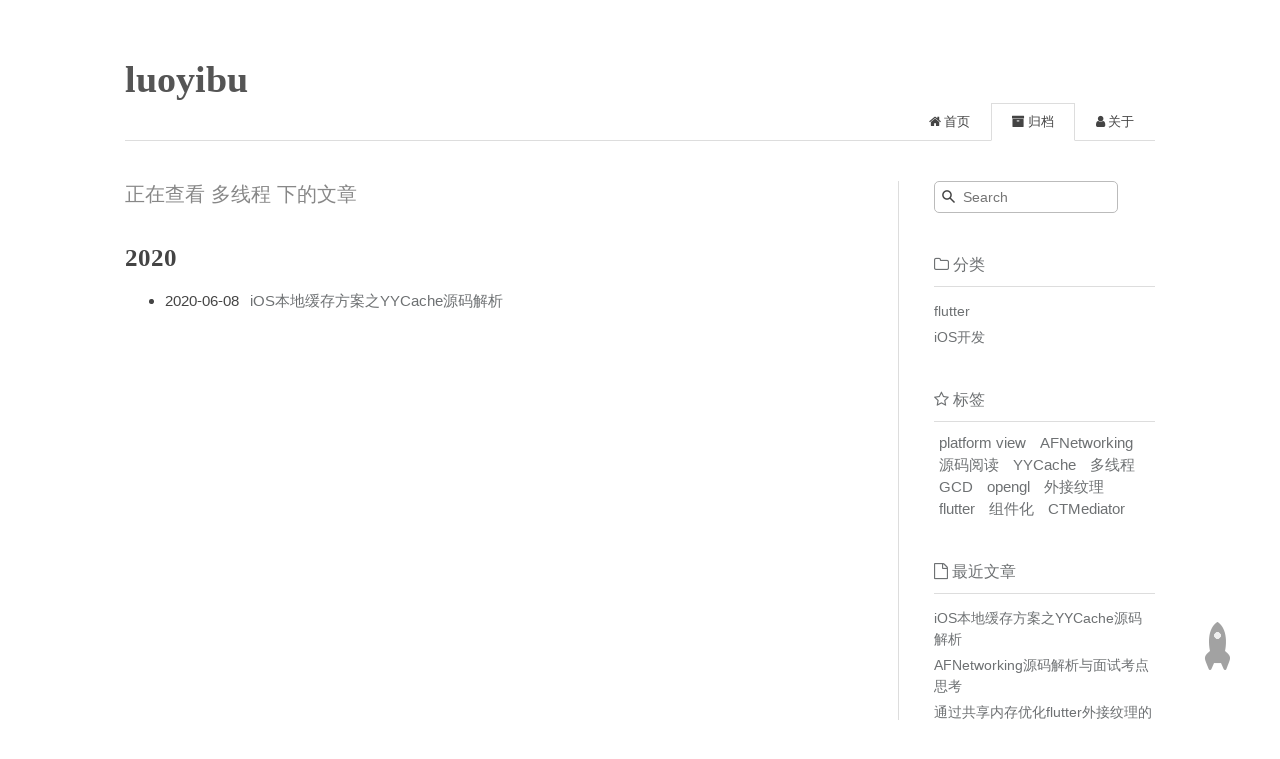

--- FILE ---
content_type: text/html
request_url: https://www.luoyibu.cn/tags/%E5%A4%9A%E7%BA%BF%E7%A8%8B/
body_size: 6235
content:
<!DOCTYPE html><html lang="zh-CN"><head><meta http-equiv="content-type" content="text/html; charset=utf-8"><meta content="width=device-width, initial-scale=1.0, maximum-scale=1.0, user-scalable=0" name="viewport"><meta content="yes" name="apple-mobile-web-app-capable"><meta content="black-translucent" name="apple-mobile-web-app-status-bar-style"><meta content="telephone=no" name="format-detection"><meta name="description" content=""><title>多线程 | luoyibu</title><link rel="stylesheet" type="text/css" href="/css/style.css?v=0.0.0"><link rel="stylesheet" type="text/css" href="//lib.baomitu.com/normalize/8.0.1/normalize.min.css"><link rel="stylesheet" type="text/css" href="//lib.baomitu.com/pure/1.0.0/pure-min.css"><link rel="stylesheet" type="text/css" href="//lib.baomitu.com/pure/1.0.0/grids-responsive-min.css"><link rel="stylesheet" href="//lib.baomitu.com/font-awesome/4.7.0/css/font-awesome.min.css"><script type="text/javascript" src="//lib.baomitu.com/jquery/3.4.0/jquery.min.js"></script><link rel="icon" mask="" sizes="any" href="/favicon.ico"><link rel="Shortcut Icon" type="image/x-icon" href="/favicon.ico"><link rel="apple-touch-icon" href="/apple-touch-icon.png"><link rel="apple-touch-icon-precomposed" href="/apple-touch-icon.png"><script>(function(i,s,o,g,r,a,m){i['GoogleAnalyticsObject']=r;i[r]=i[r]||function(){
(i[r].q=i[r].q||[]).push(arguments)},i[r].l=1*new Date();a=s.createElement(o),
m=s.getElementsByTagName(o)[0];a.async=1;a.src=g;m.parentNode.insertBefore(a,m)
})(window,document,'script','https://www.google-analytics.com/analytics.js','ga');
ga('create','UA-56202884-1','auto');ga('send','pageview');
</script><meta name="generator" content="Hexo 4.2.1"></head><body><div class="body_container"><div id="header"><div class="site-name"><h1 class="hidden">luoyibu</h1><a id="logo" href="/.">luoyibu</a><p class="description"></p></div><div id="nav-menu"><a href="/."><i class="fa fa-home"> 首页</i></a><a class="current" href="/archives/"><i class="fa fa-archive"> 归档</i></a><a href="/about/"><i class="fa fa-user"> 关于</i></a></div></div><div class="pure-g" id="layout"><div class="pure-u-1 pure-u-md-3-4"><div class="content_container"><h1 class="label-title">正在查看 多线程 下的文章</h1><div class="post"><div class="post-archive"><!--Use lodash to classify posts. See https://lodash.com/docs#groupBy--><h2>2020</h2><ul class="listing"><li><span class="date">2020-06-08</span><a href="/posts/10712/" title="iOS本地缓存方案之YYCache源码解析">iOS本地缓存方案之YYCache源码解析</a></li></ul></div></div></div></div><div class="pure-u-1-4 hidden_mid_and_down"><div id="sidebar"><div class="widget"><div class="search-form"><input id="local-search-input" placeholder="Search" type="text" name="q" results="0"/><div id="local-search-result"></div></div></div><div class="widget"><div class="widget-title"><i class="fa fa-folder-o"> 分类</i></div><ul class="category-list"><li class="category-list-item"><a class="category-list-link" href="/categories/flutter/">flutter</a></li><li class="category-list-item"><a class="category-list-link" href="/categories/iOS%E5%BC%80%E5%8F%91/">iOS开发</a></li></ul></div><div class="widget"><div class="widget-title"><i class="fa fa-star-o"> 标签</i></div><div class="tagcloud"><a href="/tags/platform-view/" style="font-size: 15px;">platform view</a> <a href="/tags/AFNetworking/" style="font-size: 15px;">AFNetworking</a> <a href="/tags/%E6%BA%90%E7%A0%81%E9%98%85%E8%AF%BB/" style="font-size: 15px;">源码阅读</a> <a href="/tags/YYCache/" style="font-size: 15px;">YYCache</a> <a href="/tags/%E5%A4%9A%E7%BA%BF%E7%A8%8B/" style="font-size: 15px;">多线程</a> <a href="/tags/GCD/" style="font-size: 15px;">GCD</a> <a href="/tags/opengl/" style="font-size: 15px;">opengl</a> <a href="/tags/%E5%A4%96%E6%8E%A5%E7%BA%B9%E7%90%86/" style="font-size: 15px;">外接纹理</a> <a href="/tags/flutter/" style="font-size: 15px;">flutter</a> <a href="/tags/%E7%BB%84%E4%BB%B6%E5%8C%96/" style="font-size: 15px;">组件化</a> <a href="/tags/CTMediator/" style="font-size: 15px;">CTMediator</a></div></div><div class="widget"><div class="widget-title"><i class="fa fa-file-o"> 最近文章</i></div><ul class="post-list"><li class="post-list-item"><a class="post-list-link" href="/posts/10712/">iOS本地缓存方案之YYCache源码解析</a></li><li class="post-list-item"><a class="post-list-link" href="/posts/3247/">AFNetworking源码解析与面试考点思考</a></li><li class="post-list-item"><a class="post-list-link" href="/posts/9703/">通过共享内存优化flutter外接纹理的渲染性能，实时渲染不是梦</a></li><li class="post-list-item"><a class="post-list-link" href="/posts/24249/">Flutter platform view 避坑指南，你应该知道的技术细节之性能篇</a></li><li class="post-list-item"><a class="post-list-link" href="/posts/63773/">Flutter platform view 避坑指南，你应该知道的技术细节之原理篇</a></li><li class="post-list-item"><a class="post-list-link" href="/posts/59055/">Flutter使用原生的view来创建widget - 使用篇</a></li><li class="post-list-item"><a class="post-list-link" href="/posts/28241/">iOS组件化方案的思考与尝试</a></li></ul></div></div></div><div class="pure-u-1 pure-u-md-3-4"><div id="footer">Copyright © 2020 <a href="/." rel="nofollow">luoyibu  |</a><a rel="nofollow" target="_blank" href="http://beian.miit.gov.cn/"> 粤ICP备19155581号</a></div></div></div><a class="show" id="rocket" href="#top"></a><script type="text/javascript" src="/js/totop.js?v=0.0.0" async></script><script type="text/javascript" src="//lib.baomitu.com/fancybox/3.5.7/jquery.fancybox.min.js" async></script><script type="text/javascript" src="/js/fancybox.js?v=0.0.0" async></script><link rel="stylesheet" type="text/css" href="//lib.baomitu.com/fancybox/3.5.7/jquery.fancybox.min.css"><script type="text/javascript" src="/js/search.js?v=0.0.0"></script><script>var search_path = 'search.xml';
if (search_path.length == 0) {
   search_path = 'search.xml';
}
var path = '/' + search_path;
searchFunc(path, 'local-search-input', 'local-search-result');
</script><script type="text/javascript" src="/js/codeblock-resizer.js?v=0.0.0"></script><script type="text/javascript" src="/js/smartresize.js?v=0.0.0"></script></div></body></html>

--- FILE ---
content_type: text/css
request_url: https://www.luoyibu.cn/css/style.css?v=0.0.0
body_size: 49478
content:
/**
 *
 * @package Maupassant
 * @author cho
 * @version 2.0
 * @link http://chopstack.com
 */
/*
pure css setting
When setting the primary font stack, apply it to the Pure grid units along
with `html`, `button`, `input`, `select`, and `textarea`. Pure Grids use
specific font stacks to ensure the greatest OS/browser compatibility.
*/
html, button, input, select, textarea,
.MJXc-TeX-unknown-R,
.pure-g [class*="pure-u"] {
  /* Set your content font stack here: */
  font-family: "PingFangSC-Regular", Helvetica, "Helvetica Neue", "Segoe UI", "Hiragino Sans GB", "Source Han Sans CN", "Microsoft YaHei", "STHeiti", "WenQuanYi Micro Hei", sans-serif !important; }

body {
  background-color: #FFF;
  color: #444;
  font-family: "TIBch", "Classic Grotesque W01", "Helvetica Neue", Arial, "Hiragino Sans GB", "STHeiti", "Microsoft YaHei", "WenQuanYi Micro Hei", SimSun, sans-serif;
  -webkit-font-smoothing: antialiased;
  -moz-osx-font-smoothing: grayscale;
  font-size: 14px; }

.body_container {
  padding: 0 60px;
  max-width: 1150px;
  margin: 0 auto; }

.content_container {
  padding-right: 50px;
  padding-top: 20px; }

a, button.submit {
  color: #6E7173;
  text-decoration: none;
  -webkit-transition: all .1s ease-in;
  -moz-transition: all .1s ease-in;
  -o-transition: all .1s ease-in;
  transition: all .1s ease-in; }

a:hover, a:active {
  color: #444; }

a:focus {
  outline: auto; }

.clear {
  clear: both; }

div {
  box-sizing: border-box; }

#header {
  padding: 58px 0 0;
  text-align: left;
  border-bottom: 1px solid #ddd;
  position: relative; }
  #header .site-name {
    margin-bottom: 40px; }
    #header .site-name h1 {
      padding: 0;
      margin: 0;
      height: 0;
      overflow: hidden; }
    #header .site-name #logo {
      font: bold 38px/1.12 "Times New Roman", Georgia, Times, sans-serif;
      color: #555; }
      #header .site-name #logo span, #header .site-name #logo:hover {
        color: #777; }
    #header .site-name .description {
      margin: .2em 0 0;
      color: #999; }
  #header #nav-menu {
    margin: 10px 0 -1px;
    padding: 0;
    position: absolute;
    right: 0;
    bottom: 0; }
    #header #nav-menu a {
      display: inline-block;
      padding: 3px 20px 3px;
      line-height: 30px;
      color: #444;
      font-size: 13px;
      border: 1px solid transparent; }
      #header #nav-menu a:hover {
        border-bottom-color: #444; }
      #header #nav-menu a.current {
        border: 1px solid #ddd;
        border-bottom-color: #fff; }

#sidebar {
  border-left: 1px solid #ddd;
  padding-left: 35px;
  margin-top: 40px;
  padding-bottom: 20px;
  word-wrap: break-word; }
  #sidebar .widget {
    margin-bottom: 30px; }
    #sidebar .widget .widget-title {
      color: #6E7173;
      line-height: 2.7;
      margin-top: 0;
      font-size: 16px;
      border-bottom: 1px solid #ddd;
      display: block;
      font-weight: normal; }
    #sidebar .widget .comments-title {
      color: #6E7173;
      line-height: 2.7;
      margin-top: 0;
      font-size: 16px;
      border-bottom: 0px solid #ddd;
      display: block;
      font-weight: normal; }
    #sidebar .widget .tagcloud {
      margin-top: 10px; }
      #sidebar .widget .tagcloud a {
        line-height: 1.5;
        padding: 5px; }
    #sidebar .widget ul {
      list-style: none;
      padding: 0; }
      #sidebar .widget ul li {
        margin: 5px 0;
        line-height: 1.5; }
    #sidebar .widget .category-list-count {
      padding-left: 5px;
      color: #6E7173; }
    #sidebar .widget .category-list-count::before {
      content: "("; }
    #sidebar .widget .category-list-count::after {
      content: ")"; }
    #sidebar .widget .search-form {
      position: relative;
      overflow: hidden; }
      #sidebar .widget .search-form input {
        background: #fff 8px 8px no-repeat url([data-uri]%2BR8AAAACXBIWXMAAAsTAAALEwEAmpwYAAAAIGNIUk0AAG11AABzoAAA%2FN0AAINkAABw6AAA7GgAADA%2BAAAQkOTsmeoAAAESSURBVHjajNCxS9VRGMbxz71E4OwgoXPQxVEpXCI47%2BZqGP0LCoJO7UVD3QZzb3SwcHB7F3Uw3Zpd%2FAPCcJKG7Dj4u%2FK7Pwp94HDg5Xyf5z1Pr9YKImKANTzFXxzjU2ae6qhXaxURr%2FAFl9hHDy%2FwEK8z89sYVEp5gh84wMvMvGiSJ%2FEV85jNzLMR1McqfmN5BEBmnmMJFSvtpH7jdJiZv7q7Z%2BZPfMdcF6rN%2FT%2F1m2LGBkd4HhFT3dcRMY2FpskxaLNpayciHrWAGeziD7b%2BVfkithuTk8bkGa4wgWFmbrSTZOYeBvjc%2BucQj%2FEe6xHx4Taq1nrnKaW8K6XUUsrHWuvNevdRRLzFGwzvDbXAB9cDAHvhedDruuxSAAAAAElFTkSuQmCC);
        padding: 7px 11px 7px 28px;
        line-height: 16px;
        border: 1px solid #bbb;
        width: 65%;
        -webkit-border-radius: 5px;
        -moz-border-radius: 5px;
        -ms-border-radius: 5px;
        -o-border-radius: 5px;
        border-radius: 5px;
        -webkit-box-shadow: none;
        -moz-box-shadow: none;
        box-shadow: none; }

/* title for search result or tagged posts*/
.label-title {
  margin-top: 1.1em;
  font-size: 20px;
  font-weight: normal;
  color: #888; }

.post {
  padding: 25px 0 15px; }
  .post .post-title {
    margin: 0;
    color: #555;
    text-align: left;
    font: bold 25px/1.1 "ff-tisa-web-pro", Cambria, "Times New Roman", Georgia, Times, sans-serif; }
    .post .post-title a {
      color: #555; }
  .post .post-meta {
    padding: 0;
    margin: 15px 0 0;
    color: #6E7173;
    float: left;
    display: inline;
    text-indent: .15em; }
    .post .post-meta:before {
      font-family: "FontAwesome";
      content: "\f073";
      padding-right: 0.3em; }
    .post .post-meta .category:before {
      font-family: "FontAwesome";
      content: "\f07c";
      padding-right: 0.3em; }
    .post .post-meta #busuanzi_value_page_pv:before {
      font-family: "FontAwesome";
      content: "\f024";
      padding-right: 0.3em; }
  .post .ds-thread-count {
    padding: 0;
    margin: 15px 0 0;
    color: #6E7173;
    float: right;
    display: inline;
    text-indent: .15em; }
    .post .ds-thread-count:before {
      font-family: "FontAwesome";
      content: "\f0e5";
      padding-right: 0.3em; }
    .post .ds-thread-count:hover {
      color: #444; }
  .post .disqus-comment-count {
    padding: 0;
    margin: 15px 0 0;
    color: #6E7173;
    float: right;
    display: inline;
    text-indent: .15em; }
    .post .disqus-comment-count:before {
      font-family: "FontAwesome";
      content: "\f0e5";
      padding-right: 0.3em; }
    .post .disqus-comment-count:hover {
      color: #444; }
  .post .post-content {
    clear: left;
    font-size: 15px;
    line-height: 1.77;
    color: #444;
    padding-top: 15px;
    text-align: justify;
    text-justify: distribute;
    word-break: normal; }
    .post .post-content h2 {
      margin: 1.4em 0 1.1em;
      border-bottom: 1px solid #eee;
      overflow: hidden; }
    .post .post-content h3 {
      margin: 1.4em 0 1.1em; }
    .post .post-content pre code {
      padding: 0 2em; }
    .post .post-content p {
      margin: 0 0 1.234em;
      word-break: break-word;
      overflow-wrap: break-word; }
      .post .post-content p code {
        display: inline-block;
        margin: 0 5px;
        padding: 0 5px;
        background: #f7f8f8;
        font-family: Menlo, Consolas, monospace !important; }
      .post .post-content p a {
        color: #01579f;
        padding-bottom: 2px;
        word-break: normal; }
        .post .post-content p a:hover {
          text-decoration: underline; }
    .post .post-content .caption {
      color: #444;
      display: block;
      font-size: 0.9em;
      margin-top: 0.1em;
      position: relative;
      text-align: center; }
    .post .post-content hr {
      margin: 2.4em auto;
      border: none;
      border-top: 1px solid #eee;
      position: relative; }
    .post .post-content img {
      max-width: 100%;
      padding: 0.5em 0;
      margin: auto;
      display: block; }
    .post .post-content ul, .post .post-content ol {
      border-radius: 3px;
      margin: 1em 0; }
      .post .post-content ul ul, .post .post-content ol ul {
        margin: 0; }
      .post .post-content ul code, .post .post-content ol code {
        display: inline-block;
        margin: 0 5px;
        padding: 0px 5px;
        background: #f7f8f8;
        font-family: Menlo, Consolas, monospace !important; }
      .post .post-content ul a, .post .post-content ol a {
        color: #01579f;
        padding-bottom: 2px;
        word-break: normal; }
        .post .post-content ul a:hover, .post .post-content ol a:hover {
          text-decoration: underline; }
    .post .post-content .tagcloud {
      margin: 0 0 30px 0; }
      .post .post-content .tagcloud a {
        padding: 0px 5px;
        margin: 3px;
        display: inline-block;
        border: 1px solid #808080;
        border-radius: 999em;
        color: #aaa; }
        .post .post-content .tagcloud a:hover {
          color: #fff;
          border: 1px solid #808080;
          background: #808080; }
    .post .post-content .one-tag-list {
      margin: 30px 0; }
      .post .post-content .one-tag-list .tag-name .tag-text {
        margin-left: 5px;
        font-size: 16px;
        font-weight: bold; }
  .post .tags {
    padding-bottom: 1em; }
    .post .tags a {
      margin-right: .5em; }
      .post .tags a:before {
        font-family: "FontAwesome";
        content: "\f0c6";
        padding-right: 0.3em; }

.page-navigator {
  border-top: 1px solid #ddd;
  list-style: none;
  margin-top: 25px;
  padding: 25px 0 0;
  font-size: 14px;
  text-align: center; }
  .page-navigator .page-number {
    display: inline-block;
    margin: 0 5px 5px 0; }
  .page-navigator a, .page-navigator span {
    display: inline-block;
    height: 25px;
    line-height: 25px;
    padding: 5px 9px;
    border: 1px solid #DDD;
    text-align: center; }
    .page-navigator a:hover, .page-navigator span:hover {
      background: #F8F8F8;
      border-bottom-color: #D26911; }
    .page-navigator a.prev, .page-navigator span.prev {
      float: left; }
      .page-navigator a.prev:before, .page-navigator span.prev:before {
        font-family: "FontAwesome";
        content: "\f100";
        padding-right: 0.3em; }
    .page-navigator a.next, .page-navigator span.next {
      float: right; }
      .page-navigator a.next:after, .page-navigator span.next:after {
        font-family: "FontAwesome";
        content: "\f101";
        padding-left: 0.3em; }
  .page-navigator .current {
    background: #F8F8F8;
    border-bottom-color: #D26911; }
  .page-navigator .space {
    border: none;
    padding: 5px 5px; }

#footer {
  padding: .8em 0 3.6em;
  margin-top: 1em;
  line-height: 2.5;
  color: #6E7173;
  text-align: center; }
  #footer span {
    font-size: .9em; }

/* for archive page starts*/
.post-archive {
  font-size: 15px;
  line-height: 2;
  padding-bottom: .8em; }
  .post-archive h2 {
    margin: 0;
    font: bold 25px / 1.1 "ff-tisa-web-pro", Cambria, "Times New Roman", Georgia, Times, sans-serif; }
  .post-archive .date {
    padding-right: .7em; }

/* for archive page ends*/
/* middle*/
@media print, screen and (max-width: 48em) {
  .body_container {
    padding: 0 30px; }
  .content_container {
    padding-right: 15px; }
  .hidden_mid_and_down {
    display: none !important; }
  #sidebar {
    border-left-width: 0px; }
  #header .site-name {
    margin-bottom: 20px;
    text-align: center; }
  #header #nav-menu {
    position: relative;
    text-align: center; }
    #header #nav-menu a {
      padding: 0 15px;
      line-height: 27px;
      height: 27px;
      font-size: 13px; } }

/* small*/
@media print, screen and (max-width: 35.5em) {
  .body_container {
    padding: 0 20px; }
  .content_container {
    padding-right: 0; } }

blockquote, .stressed {
  margin: 0;
  padding: 0 1em;
  color: #6a737d;
  border-left: 0.25em solid #dfe2e5; }

strong, b, em {
  font-weight: bold; }

pre {
  margin: 2em 0; }

.hidden1 {
  display: none; }

/* back-to-top rocket*/
@media print, screen and (min-width: 48em) {
  #rocket {
    position: fixed;
    right: 50px;
    bottom: 50px;
    display: block;
    visibility: hidden;
    width: 26px;
    height: 48px;
    background: url("[data-uri]") no-repeat 50% 0;
    opacity: 0;
    -webkit-transition: visibility 0.6s cubic-bezier(0.6, 0.04, 0.98, 0.335), opacity 0.6s cubic-bezier(0.6, 0.04, 0.98, 0.335), -webkit-transform 0.6s cubic-bezier(0.6, 0.04, 0.98, 0.335);
    -moz-transition: visibility 0.6s cubic-bezier(0.6, 0.04, 0.98, 0.335), opacity 0.6s cubic-bezier(0.6, 0.04, 0.98, 0.335), -moz-transform 0.6s cubic-bezier(0.6, 0.04, 0.98, 0.335);
    transition: visibility 0.6s cubic-bezier(0.6, 0.04, 0.98, 0.335), opacity 0.6s cubic-bezier(0.6, 0.04, 0.98, 0.335), transform 0.6s cubic-bezier(0.6, 0.04, 0.98, 0.335); }
    #rocket i {
      display: block;
      margin-top: 48px;
      height: 14px;
      background: url("[data-uri]") no-repeat 50% -48px;
      opacity: .5;
      -webkit-transition: -webkit-transform .2s;
      -moz-transition: -moz-transform .2s;
      transition: transform .2s;
      -webkit-transform-origin: 50% 0;
      -moz-transform-origin: 50% 0;
      transform-origin: 50% 0; }
  #rocket:hover {
    background-position: 50% -62px; }
    #rocket:hover i {
      background-position: 50% 100%;
      -webkit-animation: flaming .7s infinite;
      -moz-animation: flaming .7s infinite;
      animation: flaming .7s infinite; }
  #rocket.show {
    visibility: visible;
    opacity: 1; }
  #rocket.launch {
    background-position: 50% -62px;
    opacity: 0;
    -webkit-transform: translateY(-500px);
    -moz-transform: translateY(-500px);
    -ms-transform: translateY(-500px);
    transform: translateY(-500px);
    pointer-events: none; }
    #rocket.launch i {
      background-position: 50% 100%;
      -webkit-transform: scale(1.4, 3.2);
      -moz-transform: scale(1.4, 3.2);
      transform: scale(1.4, 3.2); } }

/* *******************************************************
* Process timelime, (homepage)
******************************************************* */
#process {
  padding: 80px 0;
  background-color: #fff; }

#process .col-md-2 i {
  font-size: 50px;
  position: relative;
  top: 10px; }

#process .timeline-centered {
  position: relative;
  margin-bottom: 30px; }

#process .timeline-centered::before, #process .timeline-centered::after,
#process .timeline-centered::before, #process .timeline-centered::after {
  content: " ";
  display: table; }

#process .timeline-centered::after {
  clear: both; }

#process .timeline-centered::before {
  content: '';
  position: absolute;
  display: block;
  width: 4px;
  background: #f5f5f6;
  /*left: 50%;*/
  top: 50px;
  bottom: 50px;
  margin-left: 10px; }

#process .timeline-centered .timeline-entry {
  position: relative;
  /*width: 50%;
    float: right;*/
  margin-top: 5px;
  margin-left: 20px;
  margin-bottom: 10px;
  clear: both; }

#process .timeline-centered .timeline-entry::before,
#process .timeline-centered .timeline-entry::after {
  content: " ";
  display: table; }

#process .timeline-centered .timeline-entry::after {
  clear: both; }

#process .timeline-centered .timeline-entry.begin {
  margin-bottom: 0; }

#process .timeline-centered .timeline-entry.left-aligned {
  float: left; }

#process .timeline-centered .timeline-entry.left-aligned .timeline-entry-inner {
  margin-left: 0;
  margin-right: -18px; }

#process .timeline-centered .timeline-entry.left-aligned .timeline-entry-inner .timeline-time {
  left: auto;
  right: -100px;
  text-align: left; }

#process span.number {
  font-family: 'Georgia', serif, Helvetica, "Helvetica Neue", "Hiragino Sans GB", "Microsoft YaHei", "Source Han Sans CN", "WenQuanYi Micro Hei", Arial, sans-serif;
  font-style: italic;
  font-size: 20px;
  line-height: 0;
  color: #E7E7E5;
  position: relative;
  top: -4px; }

#process .timeline-centered .timeline-entry.left-aligned .timeline-entry-inner .timeline-icon {
  float: right; }

#process .timeline-centered .timeline-entry.left-aligned .timeline-entry-inner .timeline-label {
  margin-left: 0;
  margin-right: 70px; }

#process .timeline-centered .timeline-entry.left-aligned .timeline-entry-inner .timeline-label::after {
  left: auto;
  right: 0;
  margin-left: 0;
  margin-right: -9px;
  -moz-transform: rotate(180deg);
  -o-transform: rotate(180deg);
  -webkit-transform: rotate(180deg);
  -ms-transform: rotate(180deg);
  transform: rotate(180deg); }

.timeline-label p {
  font-family: Helvetica, "Helvetica Neue", "Hiragino Sans GB", "Microsoft YaHei", "Source Han Sans CN", "WenQuanYi Micro Hei", Arial, sans-serif;
  margin-bottom: 3px; }

#process .timeline-centered .timeline-entry .timeline-entry-inner {
  position: relative;
  margin-left: -20px; }

#process .timeline-centered .timeline-entry .timeline-entry-inner::before,
#process .timeline-centered .timeline-entry .timeline-entry-inner::after {
  content: " ";
  display: table; }

#process .timeline-centered .timeline-entry .timeline-entry-inner::after {
  clear: both; }

#process .timeline-centered .timeline-entry .timeline-entry-inner .timeline-time {
  position: absolute;
  left: -100px;
  text-align: right;
  padding: 10px;
  -webkit-box-sizing: border-box;
  -moz-box-sizing: border-box;
  box-sizing: border-box; }

#process .timeline-centered .timeline-entry .timeline-entry-inner .timeline-time > span {
  display: block; }

#process .timeline-centered .timeline-entry .timeline-entry-inner .timeline-time > span:first-child {
  font-size: 15px;
  font-weight: bold; }

#process .timeline-centered .timeline-entry .timeline-entry-inner .timeline-time > span:last-child {
  font-size: 12px; }

#process .timeline-centered .timeline-entry .timeline-entry-inner .timeline-icon {
  background: #fff;
  color: #737881;
  display: block;
  width: 40px;
  height: 40px;
  -webkit-background-clip: padding-box;
  -moz-background-clip: padding;
  background-clip: padding-box;
  -webkit-border-radius: 20px;
  -moz-border-radius: 20px;
  border-radius: 20px;
  text-align: center;
  border: 4px solid #F5F5F6;
  line-height: 40px;
  font-size: 15px;
  float: left;
  position: absolute;
  top: 50%;
  margin-top: -20px;
  margin-left: -9px; }

#process .timeline-centered .timeline-entry .timeline-entry-inner .timeline-icon.bg-primary {
  background-color: #303641;
  color: #fff; }

#process .timeline-centered .timeline-entry .timeline-entry-inner .timeline-label {
  position: relative;
  background: #eee;
  padding: 30px;
  margin-left: 60px;
  -webkit-background-clip: padding-box;
  -moz-background-clip: padding;
  background-clip: padding-box;
  -webkit-border-radius: 3px;
  -moz-border-radius: 3px;
  border-radius: 3px; }

#process .timeline-centered .timeline-entry .timeline-entry-inner .timeline-label::after {
  content: '';
  display: block;
  position: absolute;
  width: 0;
  height: 0;
  border-style: solid;
  border-width: 9px 9px 9px 0;
  border-color: transparent #eee transparent transparent;
  left: 0;
  top: 50%;
  margin-top: -9px;
  margin-left: -9px; }

#process .line {
  position: absolute;
  display: block;
  width: 4px;
  background: #eee;
  top: -3%;
  right: -30px;
  bottom: -3%; }

#process .present,
#process .born {
  font-size: 14px;
  font-family: 'Georgia', serif, Helvetica, "Helvetica Neue", "Hiragino Sans GB", "Microsoft YaHei", "Source Han Sans CN", "WenQuanYi Micro Hei", Arial, sans-serif;
  font-style: italic;
  color: #333;
  padding: 10px;
  background-color: #eee;
  -webkit-border-radius: 3px;
  -moz-border-radius: 3px;
  border-radius: 3px; }

#process .present::after,
#process .born::after {
  left: 100%;
  top: 50%;
  border: solid transparent;
  content: " ";
  height: 0;
  width: 0;
  position: absolute;
  border-color: rgba(136, 183, 213, 0);
  border-left-color: #eee;
  border-width: 10px;
  margin-top: -10px; }

#process .present {
  position: absolute;
  top: -3%;
  right: 0;
  margin-top: -20px;
  line-height: 100%; }

#process .born {
  position: absolute;
  bottom: -3%;
  right: 0;
  margin-bottom: -20px;
  line-height: 100%; }

#process .dot_tp {
  position: absolute;
  top: -3%;
  right: -35px;
  background-color: transparent;
  height: 15px;
  width: 15px;
  margin-top: -13px;
  -webkit-border-radius: 50%;
  -moz-border-radius: 50%;
  border-radius: 50%;
  border: 3px solid #eee; }

#process .dot_bt {
  position: absolute;
  bottom: -3%;
  right: -35px;
  background-color: transparent;
  height: 15px;
  width: 15px;
  margin-bottom: -13px;
  -webkit-border-radius: 50%;
  -moz-border-radius: 50%;
  border-radius: 50%;
  border: 3px solid #eee; }

@media (max-width: 768px) {
  #process .line {
    right: 10px; }
  #process .timeline-centered .timeline-entry .timeline-entry-inner .timeline-label {
    margin-right: 30px;
    margin-left: 45px;
    padding: 20px; }
  #process .timeline-centered .timeline-entry {
    margin-right: 20px; }
  #process .dot_tp,
  #process .dot_bt {
    right: 5px; }
  #process .present,
  #process .born {
    right: 35px; } }

/* read more*/
.readmore a {
  font-size: 14px;
  color: #444;
  margin: -10px 0;
  padding: 5px 10px;
  border: 1px solid #ddd;
  border-radius: 5px;
  float: right; }
  .readmore a:after {
    font-family: "FontAwesome";
    content: "\f101";
    padding-left: 0.3em; }
  .readmore a:hover {
    background: #F8F8F8;
    border-bottom-color: #D26911; }

/* syntax highlight*/
figure.highlight,
.codeblock {
  background: #f7f8f8;
  margin: 10px 0;
  line-height: 1.1em;
  color: #333;
  padding-top: 15px;
  overflow: hidden; }
  figure.highlight table,
  .codeblock table {
    display: block;
    width: 100%; }
  figure.highlight pre,
  figure.highlight .gutter,
  figure.highlight .code,
  figure.highlight .tag,
  .codeblock pre,
  .codeblock .gutter,
  .codeblock .code,
  .codeblock .tag {
    background-color: inherit;
    font-family: Menlo, Consolas, monospace;
    border: none;
    padding: 0;
    margin: 0;
    cursor: text; }
  figure.highlight .gutter,
  figure.highlight .code,
  .codeblock .gutter,
  .codeblock .code {
    vertical-align: top; }
  figure.highlight.plain .gutter,
  .codeblock.plain .gutter {
    display: none; }
  figure.highlight figcaption,
  .codeblock figcaption {
    font-size: 13px;
    padding: 0 15px 20px;
    margin: 0;
    background: #f7f8f8;
    color: #999999; }
    figure.highlight figcaption a,
    .codeblock figcaption a {
      float: right;
      color: #01579f; }
  figure.highlight .gutter,
  .codeblock .gutter {
    background: #f7f8f8;
    border-right: 1px solid #e6e6e6;
    padding: 0.3em 15px; }
  figure.highlight .code,
  .codeblock .code {
    padding: 0.3em 15px 0.3em 1em;
    width: 100%; }
    figure.highlight .code pre,
    .codeblock .code pre {
      max-width: 700px;
      overflow-x: auto;
      overflow-y: hidden; }
  figure.highlight .line,
  .codeblock .line {
    height: 1.3em;
    font-size: 13px; }

.gist .line,
.gist .line-number {
  font-family: Menlo, Consolas, monospace;
  font-size: 1em;
  margin: 0 0 5px 0; }

.highlight .comment {
  color: #969896; }

.highlight .string {
  color: #183691; }

.highlight .keyword {
  color: #a71d5d; }

.highlight.apacheconf .code .common,
.highlight.apacheconf .code .nomarkup,
.highlight.apacheconf .code .attribute,
.highlight.apacheconf .code .variable,
.highlight.apacheconf .code .cbracket,
.highlight.apacheconf .code .keyword {
  color: #0086b3; }

.highlight.apacheconf .code .sqbracket {
  color: #df5000; }

.highlight.apacheconf .code .section,
.highlight.apacheconf .code .tag {
  color: #63a35c; }

.highlight.bash .code .shebang {
  color: #969896; }

.highlight.bash .code .literal,
.highlight.bash .code .built_in {
  color: #0086b3; }

.highlight.bash .code .variable {
  color: #333; }

.highlight.bash .code .title {
  color: #795da3; }

.highlight.coffeescript .code .title {
  color: #795da3; }

.highlight.coffeescript .code .literal,
.highlight.coffeescript .code .built_in,
.highlight.coffeescript .code .number {
  color: #0086b3; }

.highlight.coffeescript .code .reserved,
.highlight.coffeescript .code .attribute {
  color: #1d3e81; }

.highlight.coffeescript .code .subst,
.highlight.coffeescript .code .regexp,
.highlight.coffeescript .code .attribute {
  color: #df5000; }

.highlight.cpp .code .preprocessor,
.highlight.c .code .preprocessor {
  color: #df5000; }

.highlight.cpp .code .meta-keyword,
.highlight.c .code .meta-keyword {
  color: #a71d5d; }

.highlight.cpp .code .title,
.highlight.c .code .title {
  color: #795da3; }

.highlight.cpp .code .number,
.highlight.cpp .code .built_in,
.highlight.c .code .number,
.highlight.c .code .built_in {
  color: #0086b3; }

.highlight.clj .code .builtin-name {
  color: #df5000; }

.highlight.clj .code .name {
  color: #795da3; }

.highlight.clj .code .number {
  color: #0086b3; }

.highlight.cs .code .preprocessor,
.highlight.cs .code .preprocessor .keyword {
  color: #333; }

.highlight.cs .code .title {
  color: #795da3; }

.highlight.cs .code .number,
.highlight.cs .code .built_in {
  color: #0086b3; }

.highlight.cs .code .xmlDocTag,
.highlight.cs .code .doctag {
  color: #63a35c; }

.highlight.css .code .at_rule,
.highlight.css .code .important,
.highlight.css .code .meta {
  color: #a71d5d; }

.highlight.css .code .attribute,
.highlight.css .code .hexcolor,
.highlight.css .code .number,
.highlight.css .code .function {
  color: #0086b3; }

.highlight.css .code .attr_selector,
.highlight.css .code .value {
  color: #333; }

.highlight.css .code .id,
.highlight.css .code .class,
.highlight.css .code .pseudo,
.highlight.css .code .selector-pseudo {
  color: #795da3; }

.highlight.css .code .tag,
.highlight.css .code .selector-tag {
  color: #63a35c; }

.highlight.diff .code .chunk,
.highlight.diff .code .meta {
  color: #795da3;
  font-weight: bold; }

.highlight.diff .code .addition {
  color: #55a532;
  background-color: #eaffea; }

.highlight.diff .code .deletion {
  color: #bd2c00;
  background-color: #ffecec; }

.highlight.http .code .attribute,
.highlight.http .code .attr {
  color: #183691; }

.highlight.http .code .literal {
  color: #0086b3; }

.highlight.http .code .request {
  color: #a71d5d; }

.highlight.ini .code .title,
.highlight.ini .code .section {
  color: #795da3; }

.highlight.ini .code .setting,
.highlight.ini .code .attr {
  color: #a71d5d; }

.highlight.ini .code .value,
.highlight.ini .code .keyword {
  color: #333; }

.highlight.java .code .title {
  color: #795da3; }

.highlight.java .code .javadoc {
  color: #969896; }

.highlight.java .code .meta,
.highlight.java .code .annotation,
.highlight.java .code .javadoctag {
  color: #a71d5d; }

.highlight.java .code .number {
  color: #0086b3; }

.highlight.java .code .params {
  color: #1d3e81; }

.highlight.js .code .built_in,
.highlight.js .code .title {
  color: #795da3; }

.highlight.js .code .javadoc {
  color: #969896; }

.highlight.js .code .tag,
.highlight.js .code .javadoctag {
  color: #a71d5d; }

.highlight.js .code .tag .title {
  color: #333; }

.highlight.js .code .regexp {
  color: #df5000; }

.highlight.js .code .literal,
.highlight.js .code .number {
  color: #0086b3; }

.highlight.json .code .attribute {
  color: #183691; }

.highlight.json .code .number,
.highlight.json .code .literal {
  color: #0086b3; }

.highlight.mak .code .constant {
  color: #333; }

.highlight.mak .code .title {
  color: #795da3; }

.highlight.mak .code .keyword,
.highlight.mak .code .meta-keyword {
  color: #0086b3; }

.highlight.md .code .value,
.highlight.md .code .link_label,
.highlight.md .code .strong,
.highlight.md .code .emphasis,
.highlight.md .code .blockquote,
.highlight.md .code .quote,
.highlight.md .code .section {
  color: #183691; }

.highlight.md .code .link_reference,
.highlight.md .code .symbol,
.highlight.md .code .code {
  color: #0086b3; }

.highlight.md .code .link_url,
.highlight.md .code .link {
  text-decoration: underline; }

.highlight.nginx .code .title,
.highlight.nginx .code .attribute {
  color: #a71d5d; }

.highlight.nginx .code .built_in,
.highlight.nginx .code .literal {
  color: #0086b3; }

.highlight.nginx .code .regexp {
  color: #183691; }

.highlight.nginx .code .variable {
  color: #333; }

.highlight.objectivec .code .preprocessor,
.highlight.objectivec .code .meta {
  color: #a71d5d; }
  .highlight.objectivec .code .preprocessor .title,
  .highlight.objectivec .code .meta .title {
    color: #df5000; }

.highlight.objectivec .code .meta-string {
  color: #183691; }

.highlight.objectivec .code .title {
  color: #795da3; }

.highlight.objectivec .code .literal,
.highlight.objectivec .code .number,
.highlight.objectivec .code .built_in {
  color: #0086b3; }

.highlight.perl .code .sub {
  color: #795da3; }

.highlight.perl .code .title {
  color: #795da3; }

.highlight.perl .code .regexp {
  color: #df5000; }

.highlight.php .code .phpdoc,
.highlight.php .code .doctag {
  color: #a71d5d; }

.highlight.php .code .regexp {
  color: #df5000; }

.highlight.php .code .literal,
.highlight.php .code .number {
  color: #0086b3; }

.highlight.php .code .title {
  color: #795da3; }

.highlight.python .code .decorator,
.highlight.python .code .title,
.highlight.python .code .meta {
  color: #795da3; }

.highlight.python .code .number {
  color: #0086b3; }

.highlight.ruby .code .parent,
.highlight.ruby .code .title {
  color: #795da3; }

.highlight.ruby .code .prompt,
.highlight.ruby .code .constant,
.highlight.ruby .code .number,
.highlight.ruby .code .subst .keyword,
.highlight.ruby .code .symbol {
  color: #0086b3; }

.highlight.sql .built_in {
  color: #a71d5d; }

.highlight.sql .number {
  color: #0086b3; }

.highlight.xml .tag, .highlight.html .tag {
  color: #333; }

.highlight.xml .value, .highlight.html .value {
  color: #183691; }

.highlight.xml .attribute,
.highlight.xml .attr, .highlight.html .attribute,
.highlight.html .attr {
  color: #795da3; }

.highlight.xml .title,
.highlight.xml .name, .highlight.html .title,
.highlight.html .name {
  color: #63a35c; }

.highlight.puppet .title {
  color: #795da3; }

.highlight.puppet .function {
  color: #0086b3; }

.highlight.puppet .name {
  color: #a71d5d; }

.highlight.puppet .attr {
  color: #0086b3; }

.highlight.less .tag,
.highlight.less .at_rule {
  color: #a71d5d; }

.highlight.less .number,
.highlight.less .hexcolor,
.highlight.less .function,
.highlight.less .attribute {
  color: #0086b3; }

.highlight.less .built_in {
  color: #df5000; }

.highlight.less .id,
.highlight.less .pseudo,
.highlight.less .class,
.highlight.less .selector-id,
.highlight.less .selector-class,
.highlight.less .selector-tag {
  color: #795da3; }

.highlight.lisp .code .name {
  color: #df5000; }

.highlight.lisp .code .number {
  color: #0086b3; }

.highlight.scss .tag,
.highlight.scss .at_rule,
.highlight.scss .important {
  color: #a71d5d; }

.highlight.scss .number,
.highlight.scss .hexcolor,
.highlight.scss .function,
.highlight.scss .attribute {
  color: #0086b3; }

.highlight.scss .variable {
  color: #333; }

.highlight.scss .built_in {
  color: #df5000; }

.highlight.scss .id,
.highlight.scss .pseudo,
.highlight.scss .class,
.highlight.scss .preprocessor,
.highlight.scss .selector-class,
.highlight.scss .selector-id {
  color: #795da3; }

.highlight.scss .tag,
.highlight.scss .selector-tag {
  color: #63a35c; }

.highlight.stylus .at_rule {
  color: #a71d5d; }

.highlight.stylus .tag,
.highlight.stylus .selector-tag {
  color: #63a35c; }

.highlight.stylus .number,
.highlight.stylus .hexcolor,
.highlight.stylus .attribute,
.highlight.stylus .params {
  color: #0086b3; }

.highlight.stylus .class,
.highlight.stylus .id,
.highlight.stylus .pseudo,
.highlight.stylus .title,
.highlight.stylus .selector-id,
.highlight.stylus .selector-pseudo,
.highlight.stylus .selector-class {
  color: #795da3; }

.highlight.go .typename {
  color: #a71d5d; }

.highlight.go .built_in,
.highlight.go .constant {
  color: #0086b3; }

.highlight.swift .preprocessor {
  color: #a71d5d; }

.highlight.swift .title {
  color: #795da3; }

.highlight.swift .built_in,
.highlight.swift .number,
.highlight.swift .type {
  color: #0086b3; }

.highlight.yml .line,
.highlight.yml .attr {
  color: #63a35c; }

.highlight.yml .line,
.highlight.yml .string,
.highlight.yml .type,
.highlight.yml .literal,
.highlight.yml .meta {
  color: #183691; }

.highlight.yml .number {
  color: #0086b3; }

/* post navigator*/
.post-nav {
  overflow: hidden;
  margin-top: 15px;
  margin-bottom: 20px;
  padding: 10px;
  white-space: nowrap;
  border-top: 1px solid #eee; }
  .post-nav a {
    display: inline-block;
    line-height: 25px;
    font-size: 15px;
    color: #555;
    border-bottom: none;
    float: left; }
    .post-nav a.pre {
      float: left; }
      .post-nav a.pre:before {
        font-family: "FontAwesome";
        content: "\f0d9";
        padding-right: 0.3em; }
    .post-nav a.next {
      float: right; }
      .post-nav a.next:after {
        font-family: "FontAwesome";
        content: "\f0da";
        padding-left: 0.3em; }
    .post-nav a:hover {
      border-bottom: none;
      color: #222; }

/* toc*/
.toc-article {
  border: 1px solid #bbb;
  border-radius: 7px;
  margin: 1.1em 0 0 2em;
  padding: 0.7em 0.7em 0 0.7em;
  max-width: 40%; }

.toc-title {
  font-size: 120%; }

#toc {
  line-height: 1em;
  float: right; }
  #toc .toc {
    padding: 0;
    margin: 0.5em;
    line-height: 1.8em; }
    #toc .toc li {
      list-style-type: none; }
  #toc .toc-child {
    margin-left: 1em;
    padding-left: 0; }

/* table*/
table {
  margin: auto auto 15px;
  width: 100%;
  background: transparent;
  border-collapse: collapse;
  border-spacing: 0;
  text-align: left; }
  table th {
    font-weight: bold;
    padding: 5px 10px;
    border-bottom: 2px solid #909ba2; }
  table td {
    padding: 5px 10px; }
  table tr:nth-child(2n) {
    background: #f7f8f8; }

/* article-share*/
.article-share-link {
  cursor: pointer;
  float: right;
  margin-left: 20px; }
  .article-share-link:before {
    font-family: "FontAwesome";
    content: "\f064";
    padding-right: 6px; }

.article-share-box {
  position: absolute;
  display: none;
  background: #fff;
  box-shadow: 1px 2px 10px rgba(0, 0, 0, 0.2);
  border-radius: 3px;
  margin-left: -145px;
  overflow: hidden;
  z-index: 1; }
  .article-share-box.on {
    display: block; }

.article-share-input {
  width: 100%;
  background: none;
  box-sizing: border-box;
  font: 14px "Helvetica Neue", Helvetica, Arial, sans-serif;
  padding: 0 15px;
  color: #555;
  outline: none;
  border: 1px solid #ddd;
  border-radius: 3px 3px 0 0;
  height: 36px;
  line-height: 36px; }

.article-share-links {
  clearfix: none;
  background: #eee; }

.article-share-element, .article-share-twitter, .article-share-facebook, .article-share-weibo, .article-share-qrcode {
  width: 50px;
  height: 36px;
  display: block;
  float: left;
  position: relative;
  color: #999;
  text-shadow: 0 1px #fff; }
  .article-share-element:before, .article-share-twitter:before, .article-share-facebook:before, .article-share-weibo:before, .article-share-qrcode:before {
    font-size: 20px;
    font-family: "FontAwesome";
    width: 20px;
    height: 20px;
    position: absolute;
    top: 50%;
    left: 50%;
    margin-top: -10px;
    margin-left: -10px;
    text-align: center; }
  .article-share-element:hover, .article-share-twitter:hover, .article-share-facebook:hover, .article-share-weibo:hover, .article-share-qrcode:hover {
    color: #fff; }

.article-share-twitter:before {
  content: "\f099"; }

.article-share-twitter:hover {
  background: #00aced; }

.article-share-facebook:before {
  content: "\f09a"; }

.article-share-facebook:hover {
  background: #3b5998; }

.article-share-weibo:before {
  content: "\f18a"; }

.article-share-weibo:hover {
  background: #d44137; }

.article-share-qrcode:before {
  content: "\f029"; }

.article-share-qrcode:hover, .article-share-qrcode:active {
  background: #38ad5a; }
  .article-share-qrcode:hover ~ .qrcode, .article-share-qrcode:active ~ .qrcode {
    display: block;
    text-align: center; }

.qrcode {
  display: none; }

/* search result*/
ul.search-result-list {
  padding-left: 10px; }

a.search-result-title {
  font-weight: bold;
  font-size: 15px;
  color: #555; }

p.search-result {
  color: #444;
  text-align: justify; }

em.search-keyword {
  font-weight: bold;
  font-style: normal;
  color: #01579f; }

/* Disqus Button */
.disqus_click_btn {
  line-height: 30px;
  margin: 0;
  min-width: 50px;
  padding: 0 14px;
  display: inline-block;
  font-family: "Roboto", "Helvetica", "Arial", sans-serif;
  font-size: 14px;
  font-weight: 400;
  letter-spacing: 0;
  overflow: hidden;
  will-change: box-shadow;
  transition: box-shadow 0.2s cubic-bezier(0.4, 0, 1, 1), background-color 0.2s cubic-bezier(0.4, 0, 0.2, 1), color 0.2s cubic-bezier(0.4, 0, 0.2, 1);
  outline: 0;
  cursor: pointer;
  text-decoration: none;
  text-align: center;
  vertical-align: middle;
  border: 0;
  background: rgba(158, 158, 158, 0.2);
  box-shadow: 0 2px 2px 0 rgba(0, 0, 0, 0.14), 0 3px 1px -2px rgba(0, 0, 0, 0.2), 0 1px 5px 0 rgba(0, 0, 0, 0.12);
  color: #fff;
  background-color: #999999;
  text-shadow: 0; }

.post-copyright {
  margin: 2em 0 0;
  padding: 0.5em 1em;
  border-left: 3px solid #FF1700;
  background-color: #F9F9F9;
  list-style: none; }
  .post-copyright li {
    margin: 8px 0; }

.post-public_wechat {
  text-align: center; }
  .post-public_wechat img {
    width: 200px; }


--- FILE ---
content_type: application/javascript
request_url: https://www.luoyibu.cn/js/search.js?v=0.0.0
body_size: 4005
content:
var searchFunc = function(path, search_id, content_id) {
    'use strict';
    $.ajax({
        url: path,
        dataType: "xml",
        success: function( xmlResponse ) {
            // get the contents from search data
            var datas = $( "entry", xmlResponse ).map(function() {
                return {
                    title: $( "title", this ).text(),
                    content: $("content",this).text(),
                    url: $( "url" , this).text()
                };
            }).get();
            var $input = document.getElementById(search_id);
            var $resultContent = document.getElementById(content_id);
            $input.addEventListener('input', function(){
                var str='<ul class=\"search-result-list\">';
                var keywords = this.value.trim().toLowerCase().split(/[\s\-]+/);
                $resultContent.innerHTML = "";
                if (this.value.trim().length <= 0) {
                    return;
                }
                // perform local searching
                datas.forEach(function(data) {
                    var isMatch = true;
                    var content_index = [];
                    var data_title = data.title.trim().toLowerCase();
                    var data_content = data.content.trim().replace(/<[^>]+>/g,"").toLowerCase();
                    var data_url = data.url;
                    var index_title = -1;
                    var index_content = -1;
                    var first_occur = -1;
                    // only match artiles with not empty titles and contents
                    if(data_title != '' && data_content != '') {
                        keywords.forEach(function(keyword, i) {
                            index_title = data_title.indexOf(keyword);
                            index_content = data_content.indexOf(keyword);
                            if( index_title < 0 && index_content < 0 ){
                                isMatch = false;
                            } else {
                                if (index_content < 0) {
                                    index_content = 0;
                                }
                                if (i == 0) {
                                    first_occur = index_content;
                                }
                            }
                        });
                    }
                    // show search results
                    if (isMatch) {
                        str += "<li><a href='"+ data_url +"' class='search-result-title'>"+ data_title +"</a>";
                        var content = data.content.trim().replace(/<[^>]+>/g,"");
                        if (first_occur >= 0) {
                            // cut out 100 characters
                            var start = first_occur - 30;
                            var outLength = 78;
                            if(start < 0){
                                start = 0;
                            }
                            if (start + outLength > content.length){
                                if(content.length < outLength){
                                    outLength = content.length - start;
                                }else{
                                    start = content.length - outLength;
                                }
                            }
                            var match_content = content.substr(start, outLength);
                            // highlight all keywords
                            keywords.forEach(function(keyword){
                                var regS = new RegExp(keyword, "gi");
                                match_content = match_content.replace(regS, "<em class=\"search-keyword\">"+keyword+"</em>");
                            });

                            str += "<p class=\"search-result\">" + match_content +"...</p>"
                        }
                        str += "</li>";
                    }
                });
                str += "</ul>";
                $resultContent.innerHTML = str;
            });
        }
    });
}


--- FILE ---
content_type: text/xml
request_url: https://www.luoyibu.cn/search.xml
body_size: 130238
content:
<?xml version="1.0" encoding="utf-8"?>
<search> 
  
  
    
    <entry>
      <title>iOS本地缓存方案之YYCache源码解析</title>
      <link href="/posts/10712/"/>
      <url>/posts/10712/</url>
      
        <content type="html"><![CDATA[<h2 id="iOS持久化方案有哪些？"><a href="#iOS持久化方案有哪些？" class="headerlink" title="iOS持久化方案有哪些？"></a>iOS持久化方案有哪些？</h2><p>简单列举一下，iOS的本地缓存方案有挺多，各有各的适用场景：</p><ul><li><p><code>NSUserDefault</code> : </p><p>系统提供的最简便的key-value本地存储方案，适合比较轻量的数据存储，比如一些业务flag。主要原因还是其底层是用plist文件存储的，在数据量逐步变大后，可能会发生性能问题。</p></li><li><p>存文件，归档：</p><p>无论是自己转换业务数据为二进制再writeFile，还是直接利用系统的<code>NSKeyedArchiver</code>接口归档成文件，都属于文件存储的方案。优势是开发简单，业务可以自行控制单文件的存储内容以避免可能发生的性能问题。</p></li><li><p>sqlite、FMDB：</p><p>底层利用到数据的存储方案，比较适用数据量大，有查询，排序等需求的存储场景，缺点就是开发略复杂一些。</p></li><li><p>CoreData、其他ORM方案：</p><p>CoreData感觉好像应用并不是很广泛？</p></li><li><p>Key-Value接口的缓存方案：</p><p>这里特指提供Key-Value形式接口的缓存库，底层缓存可能使用文件或者sqlite都有。本文讨论的<code>YYCache</code>底层是混合使用文件+sqlite的存储方式。基于接口简便，性能优于<code>NSUserDefault</code>的特性，应该适用于大多数的业务场景，但是无法适用上面数据库类似的使用场景。</p></li></ul><h2 id="聊聊YYCache的优秀设计"><a href="#聊聊YYCache的优秀设计" class="headerlink" title="聊聊YYCache的优秀设计"></a>聊聊YYCache的优秀设计</h2><p>这里其实yy大神本人在博文<a href="https://blog.ibireme.com/2015/10/26/yycache/" target="_blank" rel="noopener">《YYCache 设计思路》</a>中对其设计思路有比较详尽的介绍，建议大家可以先去读一读，本文就其相对于其他缓存库的一些优势点聊一聊。</p><h3 id="高性能的线程安全方案"><a href="#高性能的线程安全方案" class="headerlink" title="高性能的线程安全方案"></a>高性能的线程安全方案</h3><p>首先高性能是<code>YYCache</code>比较核心的一个设计目标，挺多代码逻辑都是围绕性能这个点来做的。</p><p>作为对比，yy提出了<code>TMMemoryCache</code>方案的性能缺陷。<code>TMMemoryCache</code>的线程安全采用的是比较常见的通过<code>dispatch_barrier</code>来保障并行读，串行写的方案。该方案我在上一篇<a href="http://www.luoyibu.cn/posts/3247/">《AFNetworking源码解析与面试考点思考》</a>中有介绍。那么<code>TMMemoryCache</code>存在性能问题的原因会是因为其<code>dispatch_barrier</code>的线程安全方案吗？</p><p>答案应该在其同步接口的设计上：</p><figure class="highlight objc"><table><tr><td class="gutter"><pre><span class="line">1</span><br><span class="line">2</span><br><span class="line">3</span><br><span class="line">4</span><br><span class="line">5</span><br><span class="line">6</span><br><span class="line">7</span><br><span class="line">8</span><br><span class="line">9</span><br><span class="line">10</span><br><span class="line">11</span><br><span class="line">12</span><br><span class="line">13</span><br><span class="line">14</span><br><span class="line">15</span><br><span class="line">16</span><br><span class="line">17</span><br><span class="line">18</span><br><span class="line">19</span><br><span class="line">20</span><br><span class="line">21</span><br><span class="line">22</span><br></pre></td><td class="code"><pre><span class="line">- (<span class="keyword">id</span>)objectForKey:(<span class="built_in">NSString</span> *)key</span><br><span class="line">&#123;</span><br><span class="line">    <span class="keyword">if</span> (!key)</span><br><span class="line">        <span class="keyword">return</span> <span class="literal">nil</span>;</span><br><span class="line"></span><br><span class="line">    __block <span class="keyword">id</span> objectForKey = <span class="literal">nil</span>;</span><br><span class="line"></span><br><span class="line">    dispatch_semaphore_t semaphore = dispatch_semaphore_create(<span class="number">0</span>);</span><br><span class="line"></span><br><span class="line">    [<span class="keyword">self</span> objectForKey:key block:^(TMMemoryCache *cache, <span class="built_in">NSString</span> *key, <span class="keyword">id</span> object) &#123;</span><br><span class="line">        objectForKey = object;</span><br><span class="line">        dispatch_semaphore_signal(semaphore);</span><br><span class="line">    &#125;];</span><br><span class="line"></span><br><span class="line">    dispatch_semaphore_wait(semaphore, DISPATCH_TIME_FOREVER);</span><br><span class="line"></span><br><span class="line">    <span class="meta">#<span class="meta-keyword">if</span> !OS_OBJECT_USE_OBJC</span></span><br><span class="line">    dispatch_release(semaphore);</span><br><span class="line">    <span class="meta">#<span class="meta-keyword">endif</span></span></span><br><span class="line"></span><br><span class="line">    <span class="keyword">return</span> objectForKey;</span><br><span class="line">&#125;</span><br></pre></td></tr></table></figure><p><code>TMCache</code>在同步接口里面通过信号量来阻塞当前线程，然后切换到其他线程（具体代码在其异步接口里面，是通过dispatch_async到一个并行队列来实现的）去执行读取操作。按照yy的说法主要的性能损耗应该在这个线程切换操作，同步接口没必要去切换线程执行。</p><p>yy这边的思路是通过自旋锁来保证线程安全，但仍然在当前线程去执行读操作，这样就可以节省线程切换带来的开销。(不过我在YYCache的最新代码里看到的是普通的互斥锁，并没有用自旋锁，应该是后面又做了方案上的修改？)</p><h4 id="除了加锁串行，dispatch-sync实现同步的方案是否可行呢"><a href="#除了加锁串行，dispatch-sync实现同步的方案是否可行呢" class="headerlink" title="除了加锁串行，dispatch_sync实现同步的方案是否可行呢?"></a>除了加锁串行，dispatch_sync实现同步的方案是否可行呢?</h4><p>除了yy提供的加锁串行方案，我们来看看前面介绍过的barrier并行读串行写方案是否也存在性能问题。如果使用该方案，同步接口可能是这样的:</p><figure class="highlight objc"><table><tr><td class="gutter"><pre><span class="line">1</span><br><span class="line">2</span><br><span class="line">3</span><br><span class="line">4</span><br><span class="line">5</span><br><span class="line">6</span><br><span class="line">7</span><br><span class="line">8</span><br><span class="line">9</span><br><span class="line">10</span><br><span class="line">11</span><br><span class="line">12</span><br><span class="line">13</span><br><span class="line">14</span><br><span class="line">15</span><br></pre></td><td class="code"><pre><span class="line">- (<span class="keyword">id</span>)objectForKey:(<span class="built_in">NSString</span> *)key</span><br><span class="line">&#123;</span><br><span class="line">__block <span class="keyword">id</span> object = <span class="literal">nil</span>;</span><br><span class="line"><span class="built_in">dispatch_sync</span>(concurrent_queue, ^&#123;</span><br><span class="line">object = cache[key];<span class="comment">// 读接口，不用barrier，保证读与读能够并行</span></span><br><span class="line">&#125;);</span><br><span class="line"><span class="keyword">return</span> object;</span><br><span class="line">&#125;</span><br><span class="line"></span><br><span class="line">- (<span class="keyword">void</span>)setObject:(<span class="keyword">id</span>)object forKey:(<span class="built_in">NSString</span> *)key</span><br><span class="line">&#123;</span><br><span class="line">dispatch_barrier_sync(concurrent_queue, ^&#123;    <span class="comment">// 写接口，barrier保证与读互斥</span></span><br><span class="line">cache[key] = object;</span><br><span class="line">&#125;);</span><br><span class="line">&#125;</span><br></pre></td></tr></table></figure><p>经过demo验证，可以发现虽然是dipatch到一个concurrent_queue中执行，但是由于是sync同步派发，实际上并不会切换到新的线程执行。也就是说该方案也能做到节省线程切换的开销。</p><p><strong>划重点：</strong> <code>dispatch_sync</code>不会切换调用线程执行，这个结论好像也是个面试考点？</p><p>那么该方案与加锁串行的方案相比，性能如何呢？</p><h4 id="barrier实现并行读串行写-vs-互斥锁串行处理的性能比较"><a href="#barrier实现并行读串行写-vs-互斥锁串行处理的性能比较" class="headerlink" title="barrier实现并行读串行写 vs 互斥锁串行处理的性能比较"></a>barrier实现并行读串行写 vs 互斥锁串行处理的性能比较</h4><p><strong>单线程测试</strong></p><p>首先跑了下YYCache自带的benchmark，其原理是测试单线程做20000次读或者写的总耗时。其中TMCache new表示修改为<code>dispatch_sync</code>后的测试数据。</p><figure class="highlight yaml"><table><tr><td class="gutter"><pre><span class="line">1</span><br><span class="line">2</span><br><span class="line">3</span><br><span class="line">4</span><br><span class="line">5</span><br><span class="line">6</span><br><span class="line">7</span><br><span class="line">8</span><br><span class="line">9</span><br><span class="line">10</span><br><span class="line">11</span><br><span class="line">12</span><br><span class="line">13</span><br><span class="line">14</span><br><span class="line">15</span><br><span class="line">16</span><br><span class="line">17</span><br><span class="line">18</span><br><span class="line">19</span><br></pre></td><td class="code"><pre><span class="line"><span class="string">===========================</span></span><br><span class="line"><span class="string">Memory</span> <span class="string">cache</span> <span class="string">set</span> <span class="number">200000</span> <span class="string">key-value</span> <span class="string">pairs</span></span><br><span class="line"><span class="attr">NSDictionary:</span>      <span class="number">67.53</span></span><br><span class="line"><span class="string">NSDict+Lock:</span>       <span class="number">73.47</span></span><br><span class="line"><span class="attr">YYMemoryCache:</span>    <span class="number">133.08</span></span><br><span class="line"><span class="attr">PINMemoryCache:</span>   <span class="number">257.59</span></span><br><span class="line"><span class="attr">NSCache:</span>          <span class="number">457.63</span></span><br><span class="line"><span class="attr">TMCache:</span>         <span class="number">7638.25</span></span><br><span class="line"><span class="attr">TMCache new:</span>      <span class="number">297.58</span></span><br><span class="line"></span><br><span class="line"><span class="string">===========================</span></span><br><span class="line"><span class="string">Memory</span> <span class="string">cache</span> <span class="string">get</span> <span class="number">200000</span> <span class="string">key-value</span> <span class="string">pairs</span></span><br><span class="line"><span class="attr">NSDictionary:</span>      <span class="number">43.32</span></span><br><span class="line"><span class="string">NSDict+Lock:</span>       <span class="number">53.68</span></span><br><span class="line"><span class="attr">YYMemoryCache:</span>     <span class="number">93.15</span></span><br><span class="line"><span class="attr">PINMemoryCache:</span>   <span class="number">141.12</span></span><br><span class="line"><span class="attr">NSCache:</span>           <span class="number">73.89</span></span><br><span class="line"><span class="attr">TMCache:</span>         <span class="number">7446.88</span></span><br><span class="line"><span class="attr">TMCache new:</span>      <span class="number">210.80</span></span><br></pre></td></tr></table></figure><p>从结论看，单线程用<code>dispatch_sync</code>的方案，比<code>YYCache</code>的锁串行方案要慢2倍多一点，比原始的信号量强行同步操作要快25到35倍。</p><p>所以开发过程中需要避免类似TMCache原始写法的同步接口实现方案。</p><p><strong>多线程测试</strong></p><p><code>display_barrier</code>是并行读，串行写的方案，理论上在多线程并发的场景会更有优势，所以我尝试写了个多线程的benchmark来对比性能，代码如下：</p><figure class="highlight objc"><table><tr><td class="gutter"><pre><span class="line">1</span><br><span class="line">2</span><br><span class="line">3</span><br><span class="line">4</span><br><span class="line">5</span><br><span class="line">6</span><br><span class="line">7</span><br><span class="line">8</span><br><span class="line">9</span><br><span class="line">10</span><br><span class="line">11</span><br><span class="line">12</span><br><span class="line">13</span><br><span class="line">14</span><br><span class="line">15</span><br><span class="line">16</span><br><span class="line">17</span><br><span class="line">18</span><br><span class="line">19</span><br><span class="line">20</span><br><span class="line">21</span><br><span class="line">22</span><br><span class="line">23</span><br></pre></td><td class="code"><pre><span class="line"><span class="keyword">typedef</span> <span class="keyword">void</span>(^exec_block)(<span class="keyword">id</span> key, <span class="keyword">id</span> value);</span><br><span class="line">+ (<span class="keyword">void</span>)benchmark:(<span class="built_in">NSString</span> *)type exec:(exec_block)block keys:(<span class="built_in">NSArray</span> *)keys values:(<span class="built_in">NSArray</span> *)values</span><br><span class="line">&#123;</span><br><span class="line">    <span class="keyword">int</span> count = <span class="number">10000</span>;</span><br><span class="line">    printf(<span class="string">"Memory cache %s %i pairs\n"</span>, type.UTF8String, count);</span><br><span class="line">    __block <span class="built_in">NSTimeInterval</span> begin, end, time;</span><br><span class="line"></span><br><span class="line">    begin = <span class="built_in">CACurrentMediaTime</span>();</span><br><span class="line">    dispatch_group_t group = dispatch_group_create();</span><br><span class="line">    <span class="built_in">dispatch_queue_t</span> queue = dispatch_queue_create(type.UTF8String, DISPATCH_QUEUE_CONCURRENT);</span><br><span class="line">    </span><br><span class="line">    <span class="keyword">for</span> (<span class="keyword">int</span> i = <span class="number">0</span>; i &lt; count; i++) &#123;</span><br><span class="line">        dispatch_group_async(group, queue, ^&#123;</span><br><span class="line">            block(keys[i], values[i]);  <span class="comment">// 执行不同cache的具体set或者get操作</span></span><br><span class="line">        &#125;);</span><br><span class="line">    &#125;</span><br><span class="line"></span><br><span class="line">    dispatch_group_notify(group, queue, ^&#123;</span><br><span class="line">        end = <span class="built_in">CACurrentMediaTime</span>();</span><br><span class="line">        time = end - begin;</span><br><span class="line">        printf(<span class="string">"%s:   %8.2f\n"</span>, type.UTF8String, time * <span class="number">1000</span>);</span><br><span class="line">    &#125;);</span><br><span class="line">&#125;</span><br></pre></td></tr></table></figure><p>因为是并发执行，所以结束时间是通过dispatch_group来拿的。函数接收外部传入的<code>exec_block</code>作为输入，block内部执行具体的<code>YYCache</code>和<code>TMCache</code>的set/get方法。</p><p>这个测试方案存在一个问题，整个耗时大头在<code>dispatch_group_async</code>的派发上，block内部是否执行cache的get/set方法，对整体耗时结果影响不大。所以最终我也没有得到一个比较准确的测试结果，或许固定创建几个线程来做并发测试会更靠谱一些。</p><h3 id="高性能的本地存储方案"><a href="#高性能的本地存储方案" class="headerlink" title="高性能的本地存储方案"></a>高性能的本地存储方案</h3><p>除了多线程的高性能实现，<code>YYCache</code>在本地持久化如何提高性能也有个小策略。核心问题应该就是二进制数据从文件读写和从sqlite读写究竟哪个更快？sqlite官网有一个<a href="https://www.sqlite.org/intern-v-extern-blob.html" target="_blank" rel="noopener">测试结论</a>：</p><p><img src="image-20200608145630124.png" alt="image-20200608145630124"></p><p><em>表格中数值表示存文件耗时除以存数据库耗时，大于1表示存数据库更快，表示为绿色。</em></p><p>基于这个结论和自己的实测结果，YYCache采取的方案是大于20k的采取直接存储文件，然后在sqlite里面存元信息（比如说文件路径），小于20k的直接存储到sqlite里面。</p><h4 id="数据完整性保障："><a href="#数据完整性保障：" class="headerlink" title="数据完整性保障："></a>数据完整性保障：</h4><p>对于有关联的数据，存储时一定需要保障其完整性，要么全成功，要么全失败。比如<code>YYCache</code>在存储文件时，存在数据库的元信息和实际文件的存储就必须保障原子性。如果云信息存储成功，但是文件存储失败，就会导致逻辑问题。具体<code>YYCache</code>代码如下：</p><figure class="highlight objc"><table><tr><td class="gutter"><pre><span class="line">1</span><br><span class="line">2</span><br><span class="line">3</span><br><span class="line">4</span><br><span class="line">5</span><br><span class="line">6</span><br><span class="line">7</span><br><span class="line">8</span><br></pre></td><td class="code"><pre><span class="line"><span class="keyword">if</span> (![<span class="keyword">self</span> _fileWriteWithName:filename data:value]) &#123;</span><br><span class="line">    <span class="keyword">return</span> <span class="literal">NO</span>;</span><br><span class="line">&#125;</span><br><span class="line"><span class="keyword">if</span> (![<span class="keyword">self</span> _dbSaveWithKey:key value:value fileName:filename extendedData:extendedData]) &#123;</span><br><span class="line">    [<span class="keyword">self</span> _fileDeleteWithName:filename];</span><br><span class="line">    <span class="keyword">return</span> <span class="literal">NO</span>;</span><br><span class="line">&#125;</span><br><span class="line"><span class="keyword">return</span> <span class="literal">YES</span>;</span><br></pre></td></tr></table></figure><p>这里可以看到，只有文件存成功了才会存数据库元信息，如果数据库元信息存失败了，会去删除已经存储成功的文件。</p><p>我们业务开发存储关联数据的时候，也需要注意这个逻辑。</p><h3 id="缓存淘汰策略"><a href="#缓存淘汰策略" class="headerlink" title="缓存淘汰策略"></a>缓存淘汰策略</h3><p>除了性能之外，<code>YYCache</code>也新增了一些实用功能。</p><p>比如LRU算法，基于存储时长、数量、大小的缓存控制策略等。</p><p>LRU算法采用经典的双链表+哈希表的方案实现的，很适合不熟悉的同学参考学习，这里就不展开了。</p>]]></content>
      
      
      <categories>
          
          <category> iOS开发 </category>
          
      </categories>
      
      
        <tags>
            
            <tag> YYCache </tag>
            
            <tag> 多线程 </tag>
            
            <tag> GCD </tag>
            
        </tags>
      
    </entry>
    
    
    
    <entry>
      <title>AFNetworking源码解析与面试考点思考</title>
      <link href="/posts/3247/"/>
      <url>/posts/3247/</url>
      
        <content type="html"><![CDATA[<p>最近重读了AFNetworking 3.x的源码，算是温故而知新吧。也梳理了一些优秀的代码细节和面试考点，罗列下来，发现这个库小而精致，简直初学者的宝藏库。</p><h2 id="开源库怎么看？"><a href="#开源库怎么看？" class="headerlink" title="开源库怎么看？"></a>开源库怎么看？</h2><p>先说个题外话，阅读优质的开源代码库，绝对是程序员们快速提升自我的有效途径，而怎样高效率的去阅读源码同样也是一个问题，不知道有没有人和我之前一样，碰到过读倒是读了，但总感觉收获不大的情况。</p><p>这里分享一下我的一些读码经验：</p><ol><li><p>多思考，多抛出问题，比如说</p><ul><li>整体的代码结构是怎样的？类与类之间的关系是怎样的？为什么要这么设计？</li><li>代码有没有涉及到多线程，其线程模型是怎样的？哪类问题可以适用这种多线程的方案？</li><li>代码中使用了哪些设计模式？具体是怎么实现的？</li></ul></li><li><p>也可以关注代码细节，遇到不熟悉的用法不要放过，多刨根究底才能夯实基础</p><p>关于<code>AFNetworking</code>的一些优秀代码细节，我这里也整理了一部分，可以查阅后文</p></li><li><p>一定要记笔记和总结，能分享更好。</p><p>参考费曼学习法，我认为这一点是最好的加深理解和强化记忆的手段。随着年龄的增大，记忆力会有所衰退，有个笔记能够回顾，能节约大把再次记忆的时间。此外，多与人分享还能够提升自己的影响力，与人交流验证，也能够为自己查缺补漏。</p></li></ol><h2 id="AFNetworking-3-x的代码结构"><a href="#AFNetworking-3-x的代码结构" class="headerlink" title="AFNetworking 3.x的代码结构"></a>AFNetworking 3.x的代码结构</h2><p>还是说回到<code>AFNetworking</code>这里，AF的代码结构大部分人应该都了解，这里我简单介绍下。<code>AFNetworking 3.x</code>的代码结构比2.x要简单许多，主要也得益于苹果优化了网络相关的api，整体代码有这么几部分：</p><ul><li><p><strong>AFURLSessionManager/AFHTTPSessionManager</strong>    </p><p>这里就是AF代码的核心了，主要负责网络请求的发起，回调处理，是在系统网络相关API上的一层封装。大部分逻辑是在<code>AFURLSessionManager</code>里面处理的，<code>AFHTTPSessionManager</code>则是专为HTTP请求提供了一些便利方法。如果需要扩展其他协议的功能（比如FTP协议），可以考虑从<code>AFURLSessionManager</code>创建一个子类。</p></li><li><p><strong>AFURLRequestSerialization/AFURLResponseSerialization</strong></p><p>这两兄弟主要处理一些参数序列化相关的工作。<code>AFURLRequestSerialization</code>是将传入的参数构造成<code>NSURLRequest</code>，比如自定义的header，一些post或者get参数等等。 <code>AFURLResponseSerialization</code>主要是将系统返回的<code>NSURLResponse</code>处理成我们需要的responseObject，比如json、xml、image等等</p></li><li><p><strong>AFSecurityPolicy</strong></p><p>处理https相关的公钥和验证逻辑。目前由于苹果ATS的开启，基本HTTPS已经成为标配。虽然通常直接使用CA来验证服务器公钥的情况下，不需要我们额外做什么配置。但是从这里出发，顺便考察一下HTTPS相关的知识点，感觉也比较常见，具体面试题可看下文</p></li><li><p><strong>AFNetworkReachabilityManager</strong></p><p>这个其实是比较独立的一个模块了，提供获取当前网络状态的功能。</p></li><li><p><strong>UIKit+AFNetworking</strong></p><p>这里主要是通过Category来提供了一下UIkit的便利方法</p></li></ul><h2 id="AF的一些优质代码细节"><a href="#AF的一些优质代码细节" class="headerlink" title="AF的一些优质代码细节"></a>AF的一些优质代码细节</h2><p>仔细瞅瞅代码之后，发现常见的OC基础知识在AF里面都有具体应用，挺多还是面试题考点，这里也是做个记录和梳理。</p><ul><li><strong>单例的创建方法</strong></li></ul><figure class="highlight objc"><table><tr><td class="gutter"><pre><span class="line">1</span><br><span class="line">2</span><br><span class="line">3</span><br><span class="line">4</span><br><span class="line">5</span><br><span class="line">6</span><br><span class="line">7</span><br><span class="line">8</span><br></pre></td><td class="code"><pre><span class="line">+ (<span class="keyword">instancetype</span>)defaultInstance &#123;</span><br><span class="line">    <span class="keyword">static</span> AFImageDownloader *sharedInstance = <span class="literal">nil</span>;</span><br><span class="line">    <span class="keyword">static</span> <span class="built_in">dispatch_once_t</span> onceToken;</span><br><span class="line">    <span class="built_in">dispatch_once</span>(&amp;onceToken, ^&#123;</span><br><span class="line">        sharedInstance = [[<span class="keyword">self</span> alloc] init];</span><br><span class="line">    &#125;);</span><br><span class="line">    <span class="keyword">return</span> sharedInstance;</span><br><span class="line">&#125;</span><br></pre></td></tr></table></figure><p>必知必会，通过dispatch_once来保证多线程调用时，只有一个实例被创建。</p><ul><li><strong>dispatch_sync与dispatch_barrier_sync配合解决并行读串行写问题</strong></li></ul><figure class="highlight objc"><table><tr><td class="gutter"><pre><span class="line">1</span><br><span class="line">2</span><br><span class="line">3</span><br><span class="line">4</span><br><span class="line">5</span><br><span class="line">6</span><br><span class="line">7</span><br><span class="line">8</span><br><span class="line">9</span><br><span class="line">10</span><br><span class="line">11</span><br><span class="line">12</span><br><span class="line">13</span><br></pre></td><td class="code"><pre><span class="line"><span class="comment">// 注意是并行队列</span></span><br><span class="line"><span class="keyword">self</span>.requestHeaderModificationQueue = dispatch_queue_create(<span class="string">"requestHeaderModificationQueue"</span>, DISPATCH_QUEUE_CONCURRENT);</span><br><span class="line"></span><br><span class="line"><span class="comment">// 串行写，注意barrier block的具体执行时机</span></span><br><span class="line">dispatch_barrier_sync(<span class="keyword">self</span>.requestHeaderModificationQueue, ^&#123;</span><br><span class="line">    [<span class="keyword">self</span>.mutableHTTPRequestHeaders setValue:value forKey:field];</span><br><span class="line">&#125;);</span><br><span class="line"></span><br><span class="line"><span class="comment">// 并行读，注意和上面写操作同时执行时的执行顺序</span></span><br><span class="line"><span class="built_in">NSDictionary</span> __block *value;</span><br><span class="line"><span class="built_in">dispatch_sync</span>(<span class="keyword">self</span>.requestHeaderModificationQueue, ^&#123;</span><br><span class="line">    value = [<span class="built_in">NSDictionary</span> dictionaryWithDictionary:<span class="keyword">self</span>.mutableHTTPRequestHeaders];</span><br><span class="line">&#125;);</span><br></pre></td></tr></table></figure><p>必知必会，GCD使用barrier来处理并行读串行写问题的具体用法</p><ul><li><strong>weakSelf与strongSelf的用法</strong></li></ul><figure class="highlight objc"><table><tr><td class="gutter"><pre><span class="line">1</span><br><span class="line">2</span><br><span class="line">3</span><br><span class="line">4</span><br><span class="line">5</span><br><span class="line">6</span><br><span class="line">7</span><br><span class="line">8</span><br><span class="line">9</span><br><span class="line">10</span><br><span class="line">11</span><br></pre></td><td class="code"><pre><span class="line">__<span class="keyword">weak</span> __<span class="keyword">typeof</span>(<span class="keyword">self</span>)weakSelf = <span class="keyword">self</span>;</span><br><span class="line">AFNetworkReachabilityStatusCallback callback = ^(AFNetworkReachabilityStatus status) &#123;</span><br><span class="line">    __<span class="keyword">strong</span> __<span class="keyword">typeof</span>(weakSelf)strongSelf = weakSelf;</span><br><span class="line"></span><br><span class="line">    strongSelf.networkReachabilityStatus = status;</span><br><span class="line">    <span class="keyword">if</span> (strongSelf.networkReachabilityStatusBlock) &#123;</span><br><span class="line">        strongSelf.networkReachabilityStatusBlock(status);</span><br><span class="line">    &#125;</span><br><span class="line"></span><br><span class="line">    <span class="keyword">return</span> strongSelf;</span><br><span class="line">&#125;;</span><br></pre></td></tr></table></figure><p>必知必会，weakSelf避免循环引用，strongSelf保证block内部执行过程中self不会被释放</p><ul><li><p><strong>其他用法</strong></p><p>NSSecureCoding、kvo、swizzle、NSStream、NSProgress、代码注释、pragma mark等等</p></li></ul><h2 id="AFNetworking的可能面试考点"><a href="#AFNetworking的可能面试考点" class="headerlink" title="AFNetworking的可能面试考点"></a>AFNetworking的可能面试考点</h2><p>前面提到阅读开源库时，要多思考多提问题，这里也结合一些面试考题来梳理下</p><h3 id="AFNetworking-2-x怎么开启常驻子线程？为何需要常驻子线程？"><a href="#AFNetworking-2-x怎么开启常驻子线程？为何需要常驻子线程？" class="headerlink" title="AFNetworking 2.x怎么开启常驻子线程？为何需要常驻子线程？"></a>AFNetworking 2.x怎么开启常驻子线程？为何需要常驻子线程？</h3><p>这个知识点应该是AF2.x版本面试官比较喜欢问的了，AF2.x版本有个细节，通过runloop开启了一个常驻子线程，具体代码是这样的：</p><figure class="highlight objc"><table><tr><td class="gutter"><pre><span class="line">1</span><br><span class="line">2</span><br><span class="line">3</span><br><span class="line">4</span><br><span class="line">5</span><br><span class="line">6</span><br><span class="line">7</span><br><span class="line">8</span><br><span class="line">9</span><br><span class="line">10</span><br><span class="line">11</span><br><span class="line">12</span><br><span class="line">13</span><br><span class="line">14</span><br><span class="line">15</span><br><span class="line">16</span><br><span class="line">17</span><br><span class="line">18</span><br><span class="line">19</span><br><span class="line">20</span><br></pre></td><td class="code"><pre><span class="line">+ (<span class="keyword">void</span>)networkRequestThreadEntryPoint:(<span class="keyword">id</span>)__unused object &#123;</span><br><span class="line">    <span class="keyword">@autoreleasepool</span> &#123;</span><br><span class="line">        [[<span class="built_in">NSThread</span> currentThread] setName:<span class="string">@"AFNetworking"</span>];</span><br><span class="line"></span><br><span class="line">        <span class="built_in">NSRunLoop</span> *runLoop = [<span class="built_in">NSRunLoop</span> currentRunLoop];</span><br><span class="line">        [runLoop addPort:[<span class="built_in">NSMachPort</span> port] forMode:<span class="built_in">NSDefaultRunLoopMode</span>];</span><br><span class="line">        [runLoop run];</span><br><span class="line">    &#125;</span><br><span class="line">&#125;</span><br><span class="line"></span><br><span class="line">+ (<span class="built_in">NSThread</span> *)networkRequestThread &#123;</span><br><span class="line">    <span class="keyword">static</span> <span class="built_in">NSThread</span> *_networkRequestThread = <span class="literal">nil</span>;</span><br><span class="line">    <span class="keyword">static</span> <span class="built_in">dispatch_once_t</span> oncePredicate;</span><br><span class="line">    <span class="built_in">dispatch_once</span>(&amp;oncePredicate, ^&#123;</span><br><span class="line">        _networkRequestThread = [[<span class="built_in">NSThread</span> alloc] initWithTarget:<span class="keyword">self</span> selector:<span class="keyword">@selector</span>(networkRequestThreadEntryPoint:) object:<span class="literal">nil</span>];</span><br><span class="line">        [_networkRequestThread start];</span><br><span class="line">    &#125;);</span><br><span class="line"></span><br><span class="line">    <span class="keyword">return</span> _networkRequestThread;</span><br><span class="line">&#125;</span><br></pre></td></tr></table></figure><p>首先，我们要了解为何要开启<strong>常驻</strong>子线程？</p><p><code>NSURLConnection</code>的接口是异步的，然后会在发起的线程回调。而一个子线程，在同步代码执行完成之后，一般情况下，线程就退出了。那么想要接收到<code>NSURLConnection</code>的回调，就必须让子线程至少存活到回调的时机。而AF让线程常驻的原因是，当发起多个http请求的时候，会统一在这个子线程进行回调的处理，所以干脆就让其一直存活下来。</p><p>上面说的一般情况，子线程执行完任务就会退出，那么什么情况下，子线程能够继续存活呢？这就涉及到第二个问题了，AF是如何开启常驻线程的，这里实际上考察的是runloop的基础知识。</p><p>关于runloop，推荐看下<a href="https://blog.ibireme.com/2015/05/18/runloop/" target="_blank" rel="noopener">《深入理解RunLoop》</a>，个人觉得讲得非常详尽。这里简单来说，当runloop发现还有source/timer/observer的时候，runloop就不会退出。所以AF这里就通过给当前runloop添加一个NSMachPort，这个port实际上相对于添加了一个source事件源，这样子线程的runloop就会一直处于循环状态，等待别的线程向这个port发送消息，而实际上AF这里是没有消息发送到这个port的。</p><p>除了AF的这种处理方式，实际上苹果也提供了回调线程的解决方案：</p><figure class="highlight objc"><table><tr><td class="gutter"><pre><span class="line">1</span><br><span class="line">2</span><br><span class="line">3</span><br><span class="line">4</span><br><span class="line">5</span><br></pre></td><td class="code"><pre><span class="line"><span class="comment">// NSURLConnection</span></span><br><span class="line">- (<span class="keyword">void</span>)setDelegateQueue:(<span class="keyword">nullable</span> <span class="built_in">NSOperationQueue</span>*) queue</span><br><span class="line"></span><br><span class="line"><span class="comment">// NSURLSession</span></span><br><span class="line">+ (<span class="built_in">NSURLSession</span> *)sessionWithConfiguration:(<span class="built_in">NSURLSessionConfiguration</span> *)configuration delegate:(<span class="keyword">nullable</span> <span class="keyword">id</span> &lt;<span class="built_in">NSURLSessionDelegate</span>&gt;)delegate delegateQueue:(<span class="keyword">nullable</span> <span class="built_in">NSOperationQueue</span> *)queue;</span><br></pre></td></tr></table></figure><p>苹果提供了接口，可以让你制定一个operationQueue供回调执行。所以AF3.x的时候，就直接创建了一个并发度为1的队列，来处理回调。</p><p><strong>扩展问题：</strong></p><p>既然提到了runloop，可以考虑一下runloop的扩展问题：</p><ul><li>子线程默认有runloop吗？runloop创建和销毁的时机又是什么时候呢？</li><li>runloop有哪些mode呢？滑动时发现定时器没有回调，是因为什么原因呢？</li><li>除了上面这种addPort来保活线程的方法，有无其他方法呢？</li></ul><h3 id="AFURLSessionManager与NSURLSession的关系，每次都需要新建mananger吗？"><a href="#AFURLSessionManager与NSURLSession的关系，每次都需要新建mananger吗？" class="headerlink" title="AFURLSessionManager与NSURLSession的关系，每次都需要新建mananger吗？"></a>AFURLSessionManager与NSURLSession的关系，每次都需要新建mananger吗？</h3><p>我们如果仔细查看代码，应该就能得出这样的结论：manager与session是1对1的关系，AF会在manager初始化的时候创建对应的NSURLSession。同样，AF也在注释中写明了可以提供一个配置好的manager单例来全局复用。</p><p>那么复用manager实际上就是复用了session，而复用session可以带来什么好处呢？</p><p>其实iOS9之后，session就开始支持http2.0。而http2.0的一个特点就是多路复用（可参考<a href="https://juejin.im/post/5d70848df265da03d871de9c" target="_blank" rel="noopener">《Http系列(二) Http2中的多路复用》</a>）。所以这里复用session其实就是在利用http2.0的多路复用特点，减少访问同一个服务器时，重新建立tcp连接的耗时和资源。</p><p>官方文档也推荐在不同的功能场景下，使用不同的session。比如：一个session处理普通的请求，一个session处理background请求；1个session处理浏览器公开的请求，一个session专门处理隐私请求等等场景。</p><h3 id="AFSecurityPolicy如何避免中间人攻击？"><a href="#AFSecurityPolicy如何避免中间人攻击？" class="headerlink" title="AFSecurityPolicy如何避免中间人攻击？"></a>AFSecurityPolicy如何避免中间人攻击？</h3><p>现在，由于苹果ATS的策略，基本都切到HTTPS了，HTTPS的基本原理还是需要了解一下的，这里不做介绍，需要的可以google查阅一下相关文章。</p><p>通常，首先我们要了解中间人攻击，大体就是黑客通过截获服务器返回的证书，并伪造成自己的证书，通常我们使用的Charles/Fiddler等工具实际上就可以看成中间人攻击。</p><p>解决方案其实也很简单，就是<code>SSL Pinning</code>。<code>AFSecurityPolicy</code>的<code>AFSSLPinningMode</code>就是相关设置项。</p><p><code>SSL Pinning</code>的原理就是需要将服务器的公钥打包到客户端中，tls验证时，会将服务器的证书和本地的证书做一个对比，一致的话才允许验证通过。</p><figure class="highlight objc"><table><tr><td class="gutter"><pre><span class="line">1</span><br><span class="line">2</span><br><span class="line">3</span><br><span class="line">4</span><br><span class="line">5</span><br></pre></td><td class="code"><pre><span class="line"><span class="keyword">typedef</span> <span class="built_in">NS_ENUM</span>(<span class="built_in">NSUInteger</span>, AFSSLPinningMode) &#123;</span><br><span class="line">    AFSSLPinningModeNone,</span><br><span class="line">    AFSSLPinningModePublicKey,<span class="comment">// 只验证证书中的公钥</span></span><br><span class="line">    AFSSLPinningModeCertificate,<span class="comment">// 验证证书所有字段，包括有效期之内</span></span><br><span class="line">&#125;;</span><br></pre></td></tr></table></figure><p>由于数字证书存在有效期，内置到客户端后就存在失效后导致验证失败的问题，所以可以考虑设置为<code>AFSSLPinningModePublicKey</code>的模式，这样的话，只要保证证书续期后，证书中的公钥不变，就能够通过验证了。</p><p><strong>扩展：</strong></p><p>用了<code>SSL Pinning</code>就安全了吗?</p><p>参考文章：</p><p><a href="https://www.jianshu.com/p/b5c27669e2c1" target="_blank" rel="noopener">AFNetworking3.0后为什么不再需要常驻线程？</a></p><p><a href="https://www.jianshu.com/p/5969bbb4af9f" target="_blank" rel="noopener">别说你会AFNetworking3.0/NSURLSession</a></p><p> <a href="https://segmentfault.com/a/1190000009199444" target="_blank" rel="noopener">AFNetWorking源码之AFSecurityPolicy</a></p><p><a href="http://nelson.logdown.com/posts/2015/04/29/how-to-properly-setup-afnetworking-security-connection" target="_blank" rel="noopener">如何正確設定 AFNetworking 的安全連線</a></p>]]></content>
      
      
      <categories>
          
          <category> iOS开发 </category>
          
      </categories>
      
      
        <tags>
            
            <tag> AFNetworking </tag>
            
            <tag> 源码阅读 </tag>
            
        </tags>
      
    </entry>
    
    
    
    <entry>
      <title>通过共享内存优化flutter外接纹理的渲染性能，实时渲染不是梦</title>
      <link href="/posts/9703/"/>
      <url>/posts/9703/</url>
      
        <content type="html"><![CDATA[<h2 id="前言"><a href="#前言" class="headerlink" title="前言"></a>前言</h2><p>咳咳，看了咸鱼这篇<a href="https://juejin.im/post/5b7b9051e51d45388b6aeceb" target="_blank" rel="noopener">《万万没想到——flutter这样外接纹理》</a>的文章，我们了解到flutter提供一种机制，可以将native的纹理共享给flutter来进行渲染。但是，由于flutter获取native纹理的数据类型是<code>CVPixelBuffer</code>，导致native纹理需要经过GPU-&gt;CPU-&gt;GPU的转换过程消耗额外性能，这对于需要实时渲染的音视频类需求，是不可接受的。</p><p>闲鱼这边的解决方案是修改了flutter engine的代码，将flutter的gl环境和native的gl环境通过ShareGroup来联通，避免2个环境的纹理传递还要去cpu内存绕一圈。此方案能够解决内存拷贝的性能问题，但暴露flutter的gl环境，毕竟是一个存在风险的操作，给以后的flutter渲染问题定位也增加了复杂度。所以，有没有一个完美、简便的方案呢？答案就是利用<code>CVPixelBuffer</code>的共享内存机制。</p><h2 id="flutter外接纹理的原理"><a href="#flutter外接纹理的原理" class="headerlink" title="flutter外接纹理的原理"></a>flutter外接纹理的原理</h2><p>先回顾下前置知识，看看官方提供的外接纹理机制究竟是怎样运行的。</p><p><img src="texture_arch.png" alt=""></p><p>图中红色块，是我们自己要编写的native代码，黄色是flutter engine的内部代码逻辑。整体流程分为注册纹理，和整体的纹理渲染逻辑。</p><h3 id="注册纹理"><a href="#注册纹理" class="headerlink" title="注册纹理"></a>注册纹理</h3><ol><li>创建一个对象，实现<code>FlutterTexture</code>协议，该对象用来管理具体的纹理数据</li><li>通过<code>FlutterTextureRegistry</code>来注册第一步的<code>FlutterTexture</code>对象，获取一个flutter纹理id</li><li>将该id通过channel机制传递给dart侧，dart侧就能够通过<code>Texture</code>这个widget来使用纹理了，参数就是id</li></ol><h3 id="纹理渲染"><a href="#纹理渲染" class="headerlink" title="纹理渲染"></a>纹理渲染</h3><ol><li>dart侧声明一个<code>Texture</code> widget，表明该widget实际渲染的是native提供的纹理</li><li>engine侧拿到layerTree，layerTree的<code>TextureLayer</code>节点负责外接纹理的渲染</li><li>首先通过dart侧传递的id，找到先注册的<code>FlutterTexture</code>，该flutterTexture是我们自己用native代码实现的，其核心是实现了<code>copyPixelBuffer</code>方法</li><li>flutter engine调用<code>copyPixelBuffer</code>拿到具体的纹理数据，然后交由底层进行gpu渲染</li></ol><h2 id="CVPixelBuffer格式分析"><a href="#CVPixelBuffer格式分析" class="headerlink" title="CVPixelBuffer格式分析"></a>CVPixelBuffer格式分析</h2><p>一切问题的根源就在这里了：<strong>CVPixelBuffer</strong>。从上面flutter外接纹理的渲染流程来看，native纹理到flutter纹理的数据交互，是通过<code>copyPixelBuffer</code>传递的，其参数就是<code>CVPixelBuffer</code>。而前面咸鱼文章里面说的性能问题，就来自于纹理与<code>CVPixelBuffer</code>之间的转换。</p><p>那么，如果<code>CVPixelBuffer</code>能够和OpenGL的纹理同享同一份内存拷贝，GPU -&gt; CPU -&gt; GPU的性能瓶颈，是否就能够迎刃而解了呢？其实我们看一下flutter engine里面利用CVPixelBuffer来创建纹理的方法，就能够得到答案：</p><figure class="highlight c++"><table><tr><td class="gutter"><pre><span class="line">1</span><br><span class="line">2</span><br><span class="line">3</span><br><span class="line">4</span><br><span class="line">5</span><br><span class="line">6</span><br><span class="line">7</span><br><span class="line">8</span><br><span class="line">9</span><br><span class="line">10</span><br><span class="line">11</span><br><span class="line">12</span><br><span class="line">13</span><br><span class="line">14</span><br></pre></td><td class="code"><pre><span class="line"><span class="function"><span class="keyword">void</span> <span class="title">IOSExternalTextureGL::CreateTextureFromPixelBuffer</span><span class="params">()</span> </span>&#123;</span><br><span class="line"><span class="comment">// 注意buffer_ref就是copyPixelBuffer返回的buffer数据</span></span><br><span class="line">  CVOpenGLESTextureRef texture;</span><br><span class="line">  CVReturn err = CVOpenGLESTextureCacheCreateTextureFromImage(</span><br><span class="line">      kCFAllocatorDefault, cache_ref_, buffer_ref_, <span class="literal">nullptr</span>, GL_TEXTURE_2D, GL_RGBA,</span><br><span class="line">      <span class="keyword">static_cast</span>&lt;<span class="keyword">int</span>&gt;(CVPixelBufferGetWidth(buffer_ref_)),</span><br><span class="line">      <span class="keyword">static_cast</span>&lt;<span class="keyword">int</span>&gt;(CVPixelBufferGetHeight(buffer_ref_)), GL_BGRA, GL_UNSIGNED_BYTE, <span class="number">0</span>,</span><br><span class="line">      &amp;texture);</span><br><span class="line">  <span class="keyword">if</span> (err != noErr) &#123;</span><br><span class="line">    FML_LOG(WARNING) &lt;&lt; <span class="string">"Could not create texture from pixel buffer: "</span> &lt;&lt; err;</span><br><span class="line">  &#125; <span class="keyword">else</span> &#123;</span><br><span class="line">    texture_ref_.Reset(texture);</span><br><span class="line">  &#125;</span><br><span class="line">&#125;</span><br></pre></td></tr></table></figure><p>flutter engine是使用CVOpenGLESTextureCacheCreateTextureFromImage这个接口来从<code>CVPixelBuffer</code>对象创建OpenGL纹理的，那么这个接口实际上做了什么呢？我们来看一下官方文档</p><blockquote><p>This function either creates a new or returns a cached <code>CVOpenGLESTextureRef</code> texture object mapped to the <code>CVImageBufferRef</code> and associated parameters. This operation creates a live binding between the image buffer and the underlying texture object. The EAGLContext associated with the cache may be modified to create, delete, or bind textures. When used as a source texture or <code>GL_COLOR_ATTACHMENT</code>, the image buffer must be unlocked before rendering. The source or render buffer texture should not be re-used until the rendering has completed. This can be guaranteed by calling <code>glFlush()</code>.</p></blockquote><p>从文档里面，我们了解到几个关键点：</p><ol><li>返回的纹理对象，是直接映射到了CVPixelBufferRef对象的内存的</li><li>这块buffer内存，其实是可以同时被CPU和GPU访问的，我们只需要遵循如下的规则：<ul><li>GPU访问的时候，该<code>CVPixelBuffer</code>，不能够处于lock状态。<br>使用过pixelbuffer的同学应该都知道，通常CPU操作pixelbuffer对象的时候，要先进行lock操作，操作完毕再unlock。所以这里也容易理解，GPU使用纹理的时候，其必然不能够同时被CPU操作。</li><li>CPU访问的时候，要保证GPU已经渲染完成，通常是指在<code>glFlush()</code>调用之后。<br>这里也容易理解，CPU要读写这个buffer的时候，要保证关联的纹理不能正在被OpenGL渲染。</li></ul></li></ol><p><strong>我们用instrument的allocation来验证一下：</strong></p><p><img src="allocation_map.png" alt=""></p><p>instrument的结果，也能够印证文档中的结论。 只有在创建pixelBuffer的时候，才分配了内存，而映射到纹理的时候，并没有新的内存分配。</p><p>这里也能印证我们的结论，创建pixelBuffer的时候，才分配了内存，映射到纹理的时候，并没有新的内存分配。</p><h2 id="共享内存方案"><a href="#共享内存方案" class="headerlink" title="共享内存方案"></a>共享内存方案</h2><p>既然了解到CVPixelBuffer对象，实际上是可以桥接一个OpenGL的纹理的，那我们的整体解决方案就水到渠成了，可以看看下面这个图</p><p><img src="share_pixel.png" alt=""></p><p>关键点在于，首先需要创建pixelBuffer对象，并分配内存。然后在native gl环境和flutter gl环境里面<strong>分别</strong>映射一个纹理对象。这样，在2个独立的gl环境里面，我们都有各自的纹理对象，但实际上其内存都被映射到同一个<code>CVPixelBuffer</code>上。在实际的每一帧渲染流程里面，native环境做渲染到纹理，而flutter环境里面则是从纹理读取数据。</p><h2 id="Demo演示"><a href="#Demo演示" class="headerlink" title="Demo演示"></a>Demo演示</h2><p>这里我写了个小demo来验证下实际效果，demo的主要逻辑是以60FPS的帧率，渲染一个旋转的三角形到一个pixelBuffer映射的纹理上。然后每帧绘制完成之后，通知flutter侧来读取这个pixelBuffer对象去做渲染。</p><p><img src="texture_demo.gif" alt=""></p><p><strong>核心代码展示如下：</strong></p><figure class="highlight objc"><table><tr><td class="gutter"><pre><span class="line">1</span><br><span class="line">2</span><br><span class="line">3</span><br><span class="line">4</span><br><span class="line">5</span><br><span class="line">6</span><br><span class="line">7</span><br><span class="line">8</span><br><span class="line">9</span><br><span class="line">10</span><br><span class="line">11</span><br><span class="line">12</span><br><span class="line">13</span><br><span class="line">14</span><br><span class="line">15</span><br><span class="line">16</span><br><span class="line">17</span><br><span class="line">18</span><br><span class="line">19</span><br><span class="line">20</span><br><span class="line">21</span><br><span class="line">22</span><br><span class="line">23</span><br><span class="line">24</span><br><span class="line">25</span><br><span class="line">26</span><br><span class="line">27</span><br><span class="line">28</span><br><span class="line">29</span><br><span class="line">30</span><br><span class="line">31</span><br><span class="line">32</span><br><span class="line">33</span><br><span class="line">34</span><br><span class="line">35</span><br><span class="line">36</span><br><span class="line">37</span><br><span class="line">38</span><br><span class="line">39</span><br><span class="line">40</span><br><span class="line">41</span><br></pre></td><td class="code"><pre><span class="line">- (<span class="keyword">void</span>)createCVBufferWith:(CVPixelBufferRef *)target withOutTexture:(CVOpenGLESTextureRef *)texture &#123;</span><br><span class="line">  </span><br><span class="line">  <span class="comment">// 创建纹理缓存池，这个不是重点</span></span><br><span class="line">    CVReturn err = CVOpenGLESTextureCacheCreate(kCFAllocatorDefault, <span class="literal">NULL</span>, _context, <span class="literal">NULL</span>, &amp;_textureCache);</span><br><span class="line"></span><br><span class="line">  <span class="comment">// 其他代码略</span></span><br><span class="line">   <span class="comment">// 核心参数是这个，共享内存必须要设置这个kCVPixelBufferIOSurfacePropertiesKey</span></span><br><span class="line">    <span class="built_in">CFDictionarySetValue</span>(attrs, kCVPixelBufferIOSurfacePropertiesKey, empty);</span><br><span class="line">  </span><br><span class="line">  <span class="comment">// 分配pixelBuffer对象的内存，注意flutter需要的是BGRA格式</span></span><br><span class="line">  CVPixelBufferCreate(kCFAllocatorDefault, _size.width, _size.height, kCVPixelFormatType_32BGRA, attrs, target);</span><br><span class="line">    </span><br><span class="line">  <span class="comment">// 映射上面的pixelBuffer对象到一个纹理上</span></span><br><span class="line">    CVOpenGLESTextureCacheCreateTextureFromImage(kCFAllocatorDefault, _textureCache, *target, <span class="literal">NULL</span>, GL_TEXTURE_2D, GL_RGBA, _size.width, _size.height, GL_BGRA, GL_UNSIGNED_BYTE, <span class="number">0</span>, texture);</span><br><span class="line">    </span><br><span class="line">    <span class="built_in">CFRelease</span>(empty);</span><br><span class="line">    <span class="built_in">CFRelease</span>(attrs);</span><br><span class="line">&#125;</span><br><span class="line"></span><br><span class="line">- (CVPixelBufferRef)copyPixelBuffer &#123;</span><br><span class="line"><span class="comment">// 实现FlutterTexture协议的接口，每次flutter是直接读取我们映射了纹理的pixelBuffer对象</span></span><br><span class="line">  CVBufferRetain(_target);</span><br><span class="line">    <span class="keyword">return</span> _target;</span><br><span class="line">&#125;</span><br><span class="line"></span><br><span class="line">- (<span class="keyword">void</span>)initGL &#123;</span><br><span class="line">    _context = [[EAGLContext alloc] initWithAPI:kEAGLRenderingAPIOpenGLES2];</span><br><span class="line">    [EAGLContext setCurrentContext:_context];</span><br><span class="line">  </span><br><span class="line">  <span class="comment">// 先调用上面的函数创建共享内存的pixelBuffer和texture对象</span></span><br><span class="line">    [<span class="keyword">self</span> createCVBufferWith:&amp;_target withOutTexture:&amp;_texture];</span><br><span class="line">        </span><br><span class="line">    <span class="comment">// 创建帧缓冲区</span></span><br><span class="line">    glGenFramebuffers(<span class="number">1</span>, &amp;_frameBuffer);</span><br><span class="line">    glBindFramebuffer(GL_FRAMEBUFFER, _frameBuffer);</span><br><span class="line">    </span><br><span class="line">    <span class="comment">// 将纹理附加到帧缓冲区上</span></span><br><span class="line">    glFramebufferTexture2D(GL_FRAMEBUFFER, GL_COLOR_ATTACHMENT0, GL_TEXTURE_2D, CVOpenGLESTextureGetName(_texture), <span class="number">0</span>);</span><br><span class="line"></span><br><span class="line">  <span class="comment">// 略</span></span><br><span class="line">&#125;</span><br></pre></td></tr></table></figure><p>关键代码都添加了注释，这里就不分析了</p><p>我们从上面的gif图上可以看到整个渲染过程是十分流畅的，最后看displayLink的帧率也能够达到60FPS。该demo是可以套用到其他的需要CPU与GPU共享内存的场景的。</p><p>完整的demo代码在这里<a href="https://github.com/luoyibu/flutter_texture" target="_blank" rel="noopener">flutter_texture</a></p>]]></content>
      
      
      <categories>
          
          <category> flutter </category>
          
      </categories>
      
      
        <tags>
            
            <tag> opengl </tag>
            
            <tag> 外接纹理 </tag>
            
            <tag> flutter </tag>
            
        </tags>
      
    </entry>
    
    
    
    <entry>
      <title>Flutter platform view 避坑指南，你应该知道的技术细节之性能篇</title>
      <link href="/posts/24249/"/>
      <url>/posts/24249/</url>
      
        <content type="html"><![CDATA[<p>通过<a href="http://www.luoyibu.cn/posts/63773/">上一篇</a>对engine代码的分析，我们了解到<strong>每展示一个platform view，flutter都会同时创建一个全屏的overlay view</strong>。这个overlay view的作用，是解决platform view和flutter view遮挡的问题。</p><p>而这套实现机制，很明显会带来一些性能问题，我们用一个最简单的demo来验证一下</p><h2 id="Demo"><a href="#Demo" class="headerlink" title="Demo"></a>Demo</h2><figure class="highlight objc"><table><tr><td class="gutter"><pre><span class="line">1</span><br><span class="line">2</span><br><span class="line">3</span><br><span class="line">4</span><br><span class="line">5</span><br><span class="line">6</span><br><span class="line">7</span><br><span class="line">8</span><br><span class="line">9</span><br><span class="line">10</span><br><span class="line">11</span><br><span class="line">12</span><br><span class="line">13</span><br><span class="line">14</span><br><span class="line">15</span><br><span class="line">16</span><br><span class="line">17</span><br><span class="line">18</span><br><span class="line">19</span><br></pre></td><td class="code"><pre><span class="line"><span class="class"><span class="keyword">@implementation</span> <span class="title">UIViewPluginController</span></span></span><br><span class="line">&#123;</span><br><span class="line">    <span class="built_in">UIView</span> *_view;</span><br><span class="line">&#125;</span><br><span class="line"></span><br><span class="line">- (<span class="keyword">instancetype</span>)initWithFrame:(<span class="built_in">CGRect</span>)frame viewIdentifier:(int64_t)viewId arguments:(<span class="keyword">id</span>)args registrar:(<span class="built_in">NSObject</span>&lt;FlutterPluginRegistrar&gt; *)registrar</span><br><span class="line">&#123;</span><br><span class="line">    <span class="keyword">if</span> (<span class="keyword">self</span> = [<span class="keyword">super</span> init]) &#123;</span><br><span class="line">        _view = [<span class="built_in">UIView</span> new];</span><br><span class="line">        _view.backgroundColor = [<span class="built_in">UIColor</span> redColor];</span><br><span class="line">    &#125;</span><br><span class="line">    <span class="keyword">return</span> <span class="keyword">self</span>;</span><br><span class="line">&#125;</span><br><span class="line"></span><br><span class="line">- (<span class="keyword">nonnull</span> <span class="built_in">UIView</span> *)view &#123;</span><br><span class="line">    <span class="keyword">return</span> _view;</span><br><span class="line">&#125;</span><br><span class="line"></span><br><span class="line"><span class="keyword">@end</span></span><br></pre></td></tr></table></figure><p>demo主体是一个listview，然后每个list item上面我们放一个platform view，这个platform view对应的native实现就是上面的红色背景的UIView。</p><p>然后我们通过每添加一个list item去打点一下内存的方式，分析一下内存增量；同时通过flutter的performance overlay工具和instrument的time profile工具来分析一下滑动列表时的性能情况。</p><p>具体demo代码地址可以查看这里<a href="https://github.com/luoyibu/platform_view_profile" target="_blank" rel="noopener">platform_view_profile</a></p><h2 id="内存"><a href="#内存" class="headerlink" title="内存"></a>内存</h2><p>首先是对内存的影响，flutter engine添加的overlay view并不是一个简单的空白UIView。其包含一套完整的OpenGL渲染环境的，是作为skia的一个全屏render target存在的。</p><p>官方文档的<a href="https://api.flutter.dev/flutter/dart-ui/SceneBuilder/addPlatformView.html" target="_blank" rel="noopener">addPlatformView</a>介绍有这么一段说明</p><blockquote><p>Adding an additional surface doubles the amount of graphics memory directly used by Flutter for output buffers. Quartz might allocated extra buffers for compositing the Flutter surfaces and the platform view.</p></blockquote><p>大体意思是，会double一份graphics memory作为输出buffer。除此之外，为了合成flutter和platform的图层，Quartz还可能创建额外buffer空间。</p><p><strong>下面用instrument来跑一下allocation看看：</strong></p><img src="memory.png" style="zoom:67%;" /><p>左图主体部分是展示了一个listview，每个item上都有一个Text widget 和上面说的UIView（platform view）。</p><p>这里的操作路径是每添加一个UIView就打点一次，从后面几次内存增量来看，每添加一个红色的UIView，会有<strong>45M</strong>的内存增量，具体我们再分析一下堆栈：</p><p><img src="memory_stack.png" alt=""></p><p><em>ps. instrument导入engine的dsym折腾了老久，得同时设置二进制文件和符号表文件才行，名称要对应上</em></p><p>从上图可以看到45M内存全是由<code>FlutterPlatformViewsController::SubmitFrame</code>创建的，在原理篇我们介绍过，这个<code>FlutterPlatformViewsController</code>正是处理<code>PlatformViewLayer</code>绘制用的。</p><p><strong>我们再看下相关的代码：</strong></p><figure class="highlight objc"><table><tr><td class="gutter"><pre><span class="line">1</span><br><span class="line">2</span><br><span class="line">3</span><br><span class="line">4</span><br><span class="line">5</span><br><span class="line">6</span><br><span class="line">7</span><br><span class="line">8</span><br><span class="line">9</span><br><span class="line">10</span><br><span class="line">11</span><br><span class="line">12</span><br><span class="line">13</span><br><span class="line">14</span><br><span class="line">15</span><br><span class="line">16</span><br><span class="line">17</span><br><span class="line">18</span><br><span class="line">19</span><br><span class="line">20</span><br></pre></td><td class="code"><pre><span class="line"><span class="keyword">bool</span> FlutterPlatformViewsController::SubmitFrame(<span class="keyword">bool</span> gl_rendering,</span><br><span class="line">                                                 GrContext* gr_context,</span><br><span class="line">                                                 std::shared_ptr&lt;IOSGLContext&gt; gl_context) &#123;</span><br><span class="line">  <span class="keyword">bool</span> did_submit = <span class="literal">true</span>;</span><br><span class="line">  <span class="keyword">for</span> (size_t i = <span class="number">0</span>; i &lt; composition_order_.size(); i++) &#123;</span><br><span class="line">    int64_t view_id = composition_order_[i];</span><br><span class="line"></span><br><span class="line">    <span class="comment">// 1. 对应上面的10.78M内存，会调用createSecondaryGPUSurface</span></span><br><span class="line">    EnsureGLOverlayInitialized(view_id, gl_context, gr_context);</span><br><span class="line">    </span><br><span class="line">    <span class="comment">// 2. 对应上面的12.98M内存</span></span><br><span class="line">    auto frame = overlays_[view_id]-&gt;surface-&gt;AcquireFrame(frame_size_);</span><br><span class="line">    SkCanvas* canvas = frame-&gt;SkiaCanvas();</span><br><span class="line">    canvas-&gt;drawPicture(picture_recorders_[view_id]-&gt;finishRecordingAsPicture());</span><br><span class="line">    canvas-&gt;flush();</span><br><span class="line">    </span><br><span class="line">    <span class="comment">// 3. 对应上面的21.57M内存</span></span><br><span class="line">    did_submit &amp;= frame-&gt;Submit();</span><br><span class="line">  &#125;</span><br><span class="line">&#125;</span><br></pre></td></tr></table></figure><p>具体3块内存我们再详细分析一下：</p><ol><li><p>EnsureGLOverlayInitialized   10.78M</p><p>这里就是原理篇overlay view创建的地方，具体代码我就不贴了，这里除了创建一个overlay view之外，还对应创建了一个gl 的framebuffer，buffer的size是全屏的大小，这个framebuffer是和overlay view的CALayer关联的，渲染到这个buffer的内容就能够直接展示出来。</p><p>拿这里的测试机型iphone 8p为例，大概的内存占用为2208 x  1242 x 4bytes / 1024 / 1024 = 10.46M，与instrument跑出来的结果类似</p></li><li><p>Canvas-&gt;flush   12.98M</p><p>这一步的内存消耗主要是创建了一个新的离屏的buffer。根据flutter的注释来看，这里是考虑到离屏的bufer，在读取速度和拷贝速度上更快一些，而一些滤镜效果是必须需要先copy一下的，所以为了提升这个copy的性能，会先绘制flutter的元素到这个离屏buffer上，最后再copy到第1步的gl framebuffer。</p><blockquote><p>bool IOSSurfaceGL::UseOffscreenSurface() const {</p><p>​    // The onscreen surface wraps a GL renderbuffer, which is extremely slow to read.     </p><p>​    // Certain filter effects require making a copy of the current destination, so we</p><p>​    // always render to an offscreen surface, which will be much quicker to read/copy.</p><p>​    return true;</p><p>}</p></blockquote></li><li><p>SurfaceFrame::Submit  21.57M</p><figure class="highlight c++"><table><tr><td class="gutter"><pre><span class="line">1</span><br><span class="line">2</span><br><span class="line">3</span><br><span class="line">4</span><br><span class="line">5</span><br><span class="line">6</span><br><span class="line">7</span><br><span class="line">8</span><br></pre></td><td class="code"><pre><span class="line"><span class="keyword">if</span> (offscreen_surface_ != <span class="literal">nullptr</span>) &#123;</span><br><span class="line">  SkPaint paint;</span><br><span class="line">  SkCanvas* onscreen_canvas = onscreen_surface_-&gt;getCanvas();</span><br><span class="line">  onscreen_canvas-&gt;<span class="built_in">clear</span>(SK_ColorTRANSPARENT);</span><br><span class="line">  onscreen_canvas-&gt;drawImage(offscreen_surface_-&gt;makeImageSnapshot(), <span class="number">0</span>, <span class="number">0</span>,</span><br><span class="line">                             &amp;paint);</span><br><span class="line">  onscreen_surface_-&gt;getCanvas()-&gt;<span class="built_in">flush</span>();  <span class="comment">// 这个地方占了21M内存？？ 为啥呢</span></span><br><span class="line">&#125;</span><br></pre></td></tr></table></figure><p>这个submit主要做的操作，就是把第2步绘制到离屏buffer的内容，先通过<code>makeImageSnapshot</code>拷贝出来，然后再渲染到第1步创建的gl framebuffer上，整个过程消耗了21.57M的内存。</p></li></ol><h3 id="内存问题优化思路"><a href="#内存问题优化思路" class="headerlink" title="内存问题优化思路"></a>内存问题优化思路</h3><ol><li><p>多个platform view引入的多个overlay view，可能并没有绘制flutter的组件，这部分空白的overlay view可以考虑干掉，节约内存占用</p></li><li><p>双缓冲区渲染确实是操作系统通常会采用的渲染方案，前缓冲区用来GPU去做展示，后缓冲区用来同步写下一帧的数据，提高性能。但是放到这里我对其能带来的实际体验效果提升还是比较存疑的，而问题更大的是第3步缓冲区交换的步骤居然额外引入了21M的内存消耗，感觉是有问题的。</p><p>操作系统的双缓存区应该是不存在2个缓存区内容拷贝的过程，而是直接切换缓存区展示，其性能才会比较高。</p></li></ol><h2 id="帧率"><a href="#帧率" class="headerlink" title="帧率"></a>帧率</h2><p>帧率这块，首先看看flutter提供的performance overlay工具，在添加8个UIView的情况下，性能表现：</p><p><img src="flutter_overlay.png" alt=""></p><p>可以看到：</p><ul><li>UI线程基本每帧耗时特别少，平均为2.3ms左右。因为我们dart侧几乎没有逻辑，只有一个简单的listview，滑动时也没有做任何的操作</li><li>GPU线程可以看到耗时是比较高的，滑动过程中经常会有红色的矩形出现，表示当前帧耗时超过了16.6ms，发生了丢帧。</li></ul><p>这里overlay工具不是特别直观，我在log里面打印了一下平均fps。统计方式是1s内渲染的帧数，计数是通过window的<code>onReportTimings</code>来计数，具体代码可以查看demo。</p><p><img src="log_fps.png" alt=""></p><p>从输出的平均FPS数据来看，有8个platform view的情况下，有明显的掉帧，只有40-45帧左右。而去除platform view之后，则能够稳定到60fps。</p><p><strong>具体耗时的地方，我们用instrument看看timeprofile</strong></p><p><img src="time_profile.png" alt=""></p><p>这里主要耗时有2个线程：</p><ol><li><p>一个是iOS的主线程（从FlutterEngine代码来看，flutter的platform runner和gpu runner实际都是iOS的主线程）</p><p>主线程最耗时的函数，正是内存部分我们分析的，绘制flutter内容到离屏buffer，然后copy到gl framebuffer的2个接口。所以这部分逻辑，不仅耗费内存巨大，对CPU的性能消耗也是比较大的。</p></li></ol><ol start="2"><li>另外一个线程应该对应的是Flutter的UI runner，从前边performance overlay工具的结论看，并不是性能的瓶颈，这里略去。</li></ol>]]></content>
      
      
      <categories>
          
          <category> flutter </category>
          
      </categories>
      
      
        <tags>
            
            <tag> platform view </tag>
            
        </tags>
      
    </entry>
    
    
    
    <entry>
      <title>Flutter platform view 避坑指南，你应该知道的技术细节之原理篇</title>
      <link href="/posts/63773/"/>
      <url>/posts/63773/</url>
      
        <content type="html"><![CDATA[<p>上文<a href="http://www.luoyibu.cn/posts/59055/">使用篇</a>介绍了如何使用原生的view来创建一个flutter widget。</p><p>但是，细心的同学应该能够注意到，官方文档<a href="https://api.flutter.dev/flutter/widgets/UiKitView-class.html" target="_blank" rel="noopener">UiKitView</a>里面有下面这一段话，大体意思是嵌入原生的view是一个比较昂贵的操作（指性能不咋地）。</p><blockquote><p>Embedding iOS views is an expensive operation and should be avoided when a Flutter equivalent is possible.</p></blockquote><p>那么我们就来分析一下，flutter到底是如何去实现这个嵌套native view功能的，其性能具体又如何呢？</p><h2 id="platform-view的渲染过程"><a href="#platform-view的渲染过程" class="headerlink" title="platform view的渲染过程"></a>platform view的渲染过程</h2><h3 id="Flutter的渲染循环"><a href="#Flutter的渲染循环" class="headerlink" title="Flutter的渲染循环"></a>Flutter的渲染循环</h3><p>首先我们来看看flutter的渲染循环具体有哪些步骤，借用一下官方的这个图：</p><img src="flutter_draw.png" alt="flutter_draw"  /><ol><li><p>首先，每帧都是由vsync信号触发（在iOS上实际上是由CADisplayLink来触发的，具体可看VsyncWaiterIOS.mm的代码）</p></li><li><p>然后，在UI Thread由dart层处理3种树（widget、Element、RenderObject）的生成与更新</p></li><li><p>真正的渲染工作是在engine层处理的，其接受dart层传递的layerTree，然后通过GPU渲染出来。注意这里layerTree和RenderObject还有区别，并不是每一个renderObject节点都有对应的layer节点。</p></li></ol><h3 id="Engine层渲染layerTree"><a href="#Engine层渲染layerTree" class="headerlink" title="Engine层渲染layerTree"></a>Engine层渲染layerTree</h3><p>因为在dart侧生成layerTree的过程中，platform view widget的处理逻辑和普通的widget是一致的，最终处理都是生成一个layerTree。</p><p>所以我们这里主要关注engine层渲染layerTree的过程，platform view实际上会是layerTree上的一些叶子节点。</p><p><strong>各种layer子类</strong></p><p><img src="image-20191127201050231.png" alt="image-20191127201050231"></p><p>通过xcode的代码跳转提示，可以看到layerTree的叶子节点多种多样，那么和我们platform view相关的就是<code>PlatformViewLayer</code>了。当遍历到这种layer的时候，flutter就知道这里需要渲染一个native view了。</p><p>查看PlatformViewLayer相关代码，可以看到其具体逻辑都是由<code>FlutterPlatformViewsController</code>处理的。</p><h3 id="FlutterPlatformViewsController的关键逻辑"><a href="#FlutterPlatformViewsController的关键逻辑" class="headerlink" title="FlutterPlatformViewsController的关键逻辑"></a>FlutterPlatformViewsController的关键逻辑</h3><h4 id="onCreate"><a href="#onCreate" class="headerlink" title="onCreate"></a>onCreate</h4><figure class="highlight objc"><table><tr><td class="gutter"><pre><span class="line">1</span><br><span class="line">2</span><br><span class="line">3</span><br><span class="line">4</span><br><span class="line">5</span><br><span class="line">6</span><br><span class="line">7</span><br><span class="line">8</span><br><span class="line">9</span><br><span class="line">10</span><br><span class="line">11</span><br><span class="line">12</span><br><span class="line">13</span><br><span class="line">14</span><br><span class="line">15</span><br><span class="line">16</span><br><span class="line">17</span><br><span class="line">18</span><br><span class="line">19</span><br><span class="line">20</span><br><span class="line">21</span><br><span class="line">22</span><br></pre></td><td class="code"><pre><span class="line"><span class="keyword">void</span> FlutterPlatformViewsController::OnCreate(FlutterMethodCall* call, FlutterResult&amp; result) &#123;</span><br><span class="line">  <span class="built_in">NSDictionary</span>&lt;<span class="built_in">NSString</span>*, <span class="keyword">id</span>&gt;* args = [call arguments];</span><br><span class="line">  <span class="keyword">long</span> viewId = [args[<span class="string">@"id"</span>] longValue];</span><br><span class="line">  std::string viewType([args[<span class="string">@"viewType"</span>] UTF8String]);</span><br><span class="line"></span><br><span class="line">  <span class="built_in">NSObject</span>&lt;FlutterPlatformViewFactory&gt;* factory = factories_[viewType].get();</span><br><span class="line"></span><br><span class="line">  <span class="built_in">NSObject</span>&lt;FlutterPlatformView&gt;* embedded_view = [factory createWithFrame:<span class="built_in">CGRectZero</span></span><br><span class="line">                                                           viewIdentifier:viewId</span><br><span class="line">                                                                arguments:params];</span><br><span class="line">  views_[viewId] = fml::scoped_nsobject&lt;<span class="built_in">NSObject</span>&lt;FlutterPlatformView&gt;&gt;([embedded_view <span class="keyword">retain</span>]);</span><br><span class="line"></span><br><span class="line">  FlutterTouchInterceptingView* touch_interceptor = [[[FlutterTouchInterceptingView alloc]</span><br><span class="line">       initWithEmbeddedView:embedded_view.view</span><br><span class="line">      flutterViewController:flutter_view_controller_.get()] autorelease];</span><br><span class="line"></span><br><span class="line">  touch_interceptors_[viewId] =</span><br><span class="line">      fml::scoped_nsobject&lt;FlutterTouchInterceptingView&gt;([touch_interceptor <span class="keyword">retain</span>]);</span><br><span class="line">  root_views_[viewId] = fml::scoped_nsobject&lt;<span class="built_in">UIView</span>&gt;([touch_interceptor <span class="keyword">retain</span>]);</span><br><span class="line"></span><br><span class="line">  result(<span class="literal">nil</span>);</span><br><span class="line">&#125;</span><br></pre></td></tr></table></figure><p>onCreate是由dart层触发，这块代码看过上篇使用篇的同学应该比较熟悉。关键点在于：</p><ol><li>调用PlatformViewFactory来创建具体的native view，从使用篇mapview的demo里面，我们可以知道我们可以通过FlutterPlatformView协议的view方法拿到具体的native view实例</li><li>除了FlutterPlatformView之外，flutter还创建了一个<code>FlutterTouchInterceptingView</code>，实际上这个view是作为我们native view的父view存在的，作用是拦截或者传递native view的一些手势事件。</li></ol><h4 id="SubmitFrame"><a href="#SubmitFrame" class="headerlink" title="SubmitFrame"></a>SubmitFrame</h4><figure class="highlight objc"><table><tr><td class="gutter"><pre><span class="line">1</span><br><span class="line">2</span><br><span class="line">3</span><br><span class="line">4</span><br><span class="line">5</span><br><span class="line">6</span><br><span class="line">7</span><br><span class="line">8</span><br><span class="line">9</span><br><span class="line">10</span><br><span class="line">11</span><br><span class="line">12</span><br><span class="line">13</span><br><span class="line">14</span><br><span class="line">15</span><br><span class="line">16</span><br><span class="line">17</span><br><span class="line">18</span><br><span class="line">19</span><br><span class="line">20</span><br></pre></td><td class="code"><pre><span class="line"><span class="keyword">bool</span> FlutterPlatformViewsController::SubmitFrame(GrContext* gr_context,</span><br><span class="line">                                                 std::shared_ptr&lt;IOSGLContext&gt; gl_context) &#123;</span><br><span class="line">  DisposeViews();</span><br><span class="line"></span><br><span class="line">  <span class="built_in">UIView</span>* flutter_view = flutter_view_.get();</span><br><span class="line"></span><br><span class="line">  <span class="keyword">for</span> (size_t i = <span class="number">0</span>; i &lt; composition_order_.size(); i++) &#123;</span><br><span class="line">    <span class="keyword">int</span> view_id = composition_order_[i];</span><br><span class="line">    </span><br><span class="line">    <span class="built_in">UIView</span>* platform_view_root = root_views_[view_id].get();</span><br><span class="line">    <span class="built_in">UIView</span>* overlay = overlays_[view_id]-&gt;overlay_view;</span><br><span class="line"></span><br><span class="line">    [flutter_view addSubview:platform_view_root];</span><br><span class="line">    [flutter_view addSubview:overlay];</span><br><span class="line">    </span><br><span class="line">    active_composition_order_.push_back(view_id);</span><br><span class="line">  &#125;</span><br><span class="line">  composition_order_.clear();</span><br><span class="line">  <span class="keyword">return</span> did_submit;</span><br><span class="line">&#125;</span><br></pre></td></tr></table></figure><p><strong>几个关键变量先解释一下：</strong></p><ol><li>flutter_view        我们所有的flutter UI在iOS侧都是由<code>FlutterViewController</code>承载，这个<code>flutter_view</code>就是<code>FlutterViewController</code>的根view</li><li>composition_order_      这里面是根据layerTree的结构，构造的一个viewId的数组。可以理解数组里面靠前的viewID会更靠近底层一些。</li><li>platform_view_root      这里可以简单理解为是factory创建的native view对象。（实际上flutter可能会在这个view上包一些<code>ChildClippingView</code>）</li><li>overlay     这个overlay是解决native view与flutter其他widget遮挡关系的关键，后面我们详细介绍。</li></ol><p><strong>然后有2个关键逻辑：</strong></p><ol><li>platform_view_root是直接作为subview添加到flutter_view上面的，这说明真正的platform_view是由原生来渲染的。并没有什么先渲染到纹理，然后再转给flutter当做图片渲染的逻辑。<strong>这部分纯渲染的性能是足够可靠的。</strong></li><li>每一个platform_view_root后面都跟了一个overlay，这个overlay才是提供给flutter侧做widget渲染的skia环境。在platform_view上层的flutter widget，可能就会被渲染到这个platform_view上面的overlay view上；而platform_view底层的flutter widge，可能会被渲染到更底层的overlay view或者flutter_view（根view）的skia环境上。</li></ol><p>大部分性能问题，应该就出在这个<strong>overlay view</strong>上面。</p><h2 id="flutter-Demo的层级结构查看"><a href="#flutter-Demo的层级结构查看" class="headerlink" title="flutter Demo的层级结构查看"></a>flutter Demo的层级结构查看</h2><p>上面代码分析了一大堆，我们直接看下xcode view的层级结构：</p><img src="image-20191128150134035.png" alt="image-20191128150134035"  /><p>这里层级结构比较简单，由于我们嵌入了一个QMapView（这个是native view的类型)。flutter自动添加了一个FlutterOverlayView，然后其他所有的flutter widget都被绘制到这个overlay view上面去了，由于直接是绘制到gl layer上的，所以xcode是看不到flutter widget的层级的。</p><p>Ps. 如果所有的view都是由flutter widget绘制的，并没有插入platform view的话，我们会发现所有的UI是直接绘制到FlutterView上的。这里就不贴图了，有兴趣的小伙伴可以自己去看一下。</p><p><strong>多个platform view嵌套的场景</strong></p><p><img src="Untitled.png" alt="Untitled"></p><p>整个widget的结构和对应的UI层级结构是这样的：</p><p>Stack</p><p>– Container(red)</p><p>– Button(定位)</p><p>– mapview0</p><p>– Container(yellow)    </p><p>– mapview1</p><p>ListView</p><p>对应右边的UI层级结构图，我们可以看到Stack最底层的Red container，被绘制到FlutterView上了，其会被其他的mapview遮挡。</p><p>位于2个mapview中间的yellow container，是绘制到第mapview0的overlay上面的，这样黄色的container widget就能遮挡住mapview0，而被mapview1遮挡住。</p><h2 id="总结"><a href="#总结" class="headerlink" title="总结"></a>总结</h2><p>通过查看代码，我们可以了解到，Platform View是直接通过渲染一个native view的方式实现的，这部分并不是性能问题的根源。</p><p>为了解决platform view和普通flutter view的遮挡关系，每个platform view实例的引入，flutter都会对应引入一个全屏的、可以用skia渲染组件的overlay view。这个overlay view就是影响flutter app性能的关键点。</p><p>具体分析我们可以查看<a href="http://www.luoyibu.cn/posts/24249/">性能篇</a></p>]]></content>
      
      
      <categories>
          
          <category> flutter </category>
          
      </categories>
      
      
        <tags>
            
            <tag> platform view </tag>
            
        </tags>
      
    </entry>
    
    
    
    <entry>
      <title>Flutter使用原生的view来创建widget - 使用篇</title>
      <link href="/posts/59055/"/>
      <url>/posts/59055/</url>
      
        <content type="html"><![CDATA[<p>Flutter作为备受关注的跨平台的开发框架，长远来看，前景肯定是比较好的。</p><p>在其基础组件还未完善与成熟之前，能够高效的复用现有的native组件，是比较合适的方案。官方提供了<a href="https://flutter.dev/docs/development/packages-and-plugins/developing-packages" target="_blank" rel="noopener">Plugin</a>的方式，允许将一个成熟的native组件（比如mapview），封装成一个可用dart来操作的widget。本文以封装一个腾讯地图组件为例，介绍一下整个过程。具体也可以参照一下谷歌官方封装的地图组件<a href="https://pub.dev/packages/google_maps_flutter" target="_blank" rel="noopener">google_maps_flutter</a></p><h3 id="整体框架图"><a href="#整体框架图" class="headerlink" title="整体框架图"></a>整体框架图</h3><p><img src="jiagou.png" alt=""></p><h3 id="Dart侧"><a href="#Dart侧" class="headerlink" title="Dart侧"></a>Dart侧</h3><h4 id="MapView-StatefulWidget"><a href="#MapView-StatefulWidget" class="headerlink" title="MapView StatefulWidget"></a>MapView StatefulWidget</h4><p>首先，我们需要创建一个正常的MapView widget，该widget就是供外部展示native地图的widget。</p><figure class="highlight dart"><table><tr><td class="gutter"><pre><span class="line">1</span><br><span class="line">2</span><br><span class="line">3</span><br><span class="line">4</span><br><span class="line">5</span><br><span class="line">6</span><br><span class="line">7</span><br><span class="line">8</span><br><span class="line">9</span><br><span class="line">10</span><br><span class="line">11</span><br><span class="line">12</span><br><span class="line">13</span><br><span class="line">14</span><br><span class="line">15</span><br><span class="line">16</span><br><span class="line">17</span><br></pre></td><td class="code"><pre><span class="line"><span class="keyword">typedef</span> <span class="keyword">void</span> MapViewCreatedCallback(MapViewController controller);</span><br><span class="line"></span><br><span class="line"><span class="class"><span class="keyword">class</span> <span class="title">MapView</span> <span class="keyword">extends</span> <span class="title">StatefulWidget</span> </span>&#123;</span><br><span class="line">  </span><br><span class="line">  <span class="keyword">final</span> MapViewCreatedCallback onMapCreated;</span><br><span class="line"></span><br><span class="line">  <span class="comment">// 地图类型 </span></span><br><span class="line">MapType mapType = MapType.standard;</span><br><span class="line"></span><br><span class="line">  <span class="comment">// 其他的地图初始化参数，需要传递给native侧，提供给native的地图对象初始用</span></span><br><span class="line"><span class="comment">// ...</span></span><br><span class="line">  </span><br><span class="line">  <span class="meta">@override</span></span><br><span class="line">  State&lt;StatefulWidget&gt; createState() &#123;</span><br><span class="line">    <span class="keyword">return</span> _MapViewState();</span><br><span class="line">  &#125;</span><br><span class="line">&#125;</span><br></pre></td></tr></table></figure><p>这里和普通的widget大体一致，需要注意的有2个点：</p><ol><li>定义一些初始化参数，后面会在_MapViewState里面传递给native侧做初始化</li><li>定义了一个create回调，参数是一个controller，这个controller其实就是和native侧做交互的对象，后面详细介绍</li></ol><h4 id="MapViewState-State"><a href="#MapViewState-State" class="headerlink" title="_MapViewState State"></a>_MapViewState State<MapView></h4><p>下面看一下State的代码</p><figure class="highlight dart"><table><tr><td class="gutter"><pre><span class="line">1</span><br><span class="line">2</span><br><span class="line">3</span><br><span class="line">4</span><br><span class="line">5</span><br><span class="line">6</span><br><span class="line">7</span><br><span class="line">8</span><br><span class="line">9</span><br><span class="line">10</span><br><span class="line">11</span><br><span class="line">12</span><br><span class="line">13</span><br><span class="line">14</span><br><span class="line">15</span><br><span class="line">16</span><br><span class="line">17</span><br><span class="line">18</span><br><span class="line">19</span><br><span class="line">20</span><br><span class="line">21</span><br><span class="line">22</span><br><span class="line">23</span><br><span class="line">24</span><br><span class="line">25</span><br><span class="line">26</span><br><span class="line">27</span><br><span class="line">28</span><br><span class="line">29</span><br><span class="line">30</span><br><span class="line">31</span><br><span class="line">32</span><br><span class="line">33</span><br></pre></td><td class="code"><pre><span class="line"><span class="class"><span class="keyword">class</span> <span class="title">_MapViewState</span> <span class="keyword">extends</span> <span class="title">State</span>&lt;<span class="title">MapView</span>&gt; </span>&#123;</span><br><span class="line"></span><br><span class="line">  <span class="keyword">final</span> Completer&lt;MapViewController&gt; _controller = Completer&lt;MapViewController&gt;();</span><br><span class="line"></span><br><span class="line">  <span class="meta">@override</span></span><br><span class="line">  Widget build(BuildContext context) &#123;</span><br><span class="line"></span><br><span class="line">    <span class="keyword">final</span> <span class="built_in">Map</span>&lt;<span class="built_in">String</span>, <span class="built_in">dynamic</span>&gt; creationParams = &lt;<span class="built_in">String</span>, <span class="built_in">dynamic</span>&gt;&#123;</span><br><span class="line">      <span class="string">'mapType'</span>: widget.mapType.index,</span><br><span class="line"><span class="comment">// 其他参数</span></span><br><span class="line">    &#125;;</span><br><span class="line"></span><br><span class="line">    <span class="keyword">if</span> (defaultTargetPlatform == TargetPlatform.iOS) &#123;</span><br><span class="line">      <span class="keyword">return</span> UiKitView(</span><br><span class="line">        viewType: <span class="string">'qq_maps'</span>,</span><br><span class="line">        onPlatformViewCreated: onPlatformViewCreated,</span><br><span class="line">        creationParams: creationParams,</span><br><span class="line">        creationParamsCodec: <span class="keyword">const</span> StandardMessageCodec(),</span><br><span class="line">      );</span><br><span class="line">    &#125;</span><br><span class="line"></span><br><span class="line">    <span class="keyword">return</span> Text(<span class="string">'<span class="subst">$defaultTargetPlatform</span> is not yet supported'</span>);</span><br><span class="line">  &#125;</span><br><span class="line"></span><br><span class="line">  Future&lt;<span class="keyword">void</span>&gt; onPlatformViewCreated(<span class="built_in">int</span> id) <span class="keyword">async</span> &#123;</span><br><span class="line">    <span class="keyword">final</span> MapViewController controller = <span class="keyword">await</span> MapViewController.init(id, <span class="keyword">this</span>);</span><br><span class="line"></span><br><span class="line">    _controller.complete(controller);</span><br><span class="line">    <span class="keyword">if</span> (widget.onMapCreated != <span class="keyword">null</span>) &#123;</span><br><span class="line">      widget.onMapCreated(controller);</span><br><span class="line">    &#125;</span><br><span class="line">  &#125;</span><br><span class="line">&#125;</span><br></pre></td></tr></table></figure><p>核心就在<strong>build</strong>这里了，Flutter提供了一个UIKitView（iOS侧，安卓对应的是AndroidView）的组件，这个组件就是桥接native view的关键，我们看看其参数。</p><ul><li>viewType                     这个是传递给native侧，用作view factory的key，后面讲native代码时我们再看</li><li>creationParams         这里是允许传递给native侧的初始化参数</li><li>onPlatformViewCreated      platformView创建成功回调，注意回调参数是viewId，通常会在这里初始化Controller，并将controller作为上面MapView onCreateCallback的参数。这样子外部在使用MapView这个widget的时候，就能够拿到其对应的Controller</li></ul><h4 id="MapViewController"><a href="#MapViewController" class="headerlink" title="MapViewController"></a>MapViewController</h4><p>下面是dart侧最后一个类：controller。前面我们说过，组件使用者在创建MapView这个widget的时候，就能在onCreate回调拿到这个controller，然后后续就能够通过controller来与native做一些交互，比如说开启地图定位，搜索附近poi的列表等等。</p><figure class="highlight dart"><table><tr><td class="gutter"><pre><span class="line">1</span><br><span class="line">2</span><br><span class="line">3</span><br><span class="line">4</span><br><span class="line">5</span><br><span class="line">6</span><br><span class="line">7</span><br><span class="line">8</span><br><span class="line">9</span><br><span class="line">10</span><br><span class="line">11</span><br><span class="line">12</span><br><span class="line">13</span><br><span class="line">14</span><br><span class="line">15</span><br><span class="line">16</span><br><span class="line">17</span><br><span class="line">18</span><br><span class="line">19</span><br><span class="line">20</span><br><span class="line">21</span><br><span class="line">22</span><br><span class="line">23</span><br><span class="line">24</span><br><span class="line">25</span><br><span class="line">26</span><br><span class="line">27</span><br><span class="line">28</span><br><span class="line">29</span><br><span class="line">30</span><br><span class="line">31</span><br><span class="line">32</span><br><span class="line">33</span><br><span class="line">34</span><br><span class="line">35</span><br><span class="line">36</span><br><span class="line">37</span><br><span class="line">38</span><br><span class="line">39</span><br><span class="line">40</span><br><span class="line">41</span><br><span class="line">42</span><br><span class="line">43</span><br><span class="line">44</span><br><span class="line">45</span><br><span class="line">46</span><br><span class="line">47</span><br><span class="line">48</span><br><span class="line">49</span><br><span class="line">50</span><br><span class="line">51</span><br><span class="line">52</span><br><span class="line">53</span><br><span class="line">54</span><br><span class="line">55</span><br><span class="line">56</span><br></pre></td><td class="code"><pre><span class="line"><span class="keyword">typedef</span> <span class="keyword">void</span> MapViewRegionDidChange();</span><br><span class="line"></span><br><span class="line"><span class="class"><span class="keyword">class</span> <span class="title">MapViewController</span> </span>&#123;</span><br><span class="line"></span><br><span class="line">  <span class="keyword">final</span> MethodChannel channel;</span><br><span class="line">  <span class="keyword">final</span> _MapViewState _googleMapState;</span><br><span class="line"></span><br><span class="line">  MapViewRegionDidChange regionDidChange;</span><br><span class="line"></span><br><span class="line">  MapViewController._(</span><br><span class="line">    <span class="keyword">this</span>.channel,</span><br><span class="line">    <span class="keyword">this</span>._googleMapState,</span><br><span class="line">  ) &#123;</span><br><span class="line">    channel.setMethodCallHandler(_handleMethodCall);</span><br><span class="line">  &#125;</span><br><span class="line"></span><br><span class="line">  <span class="keyword">static</span> Future&lt;MapViewController&gt; init(</span><br><span class="line">    <span class="built_in">int</span> id,</span><br><span class="line">    _MapViewState mapViewState,</span><br><span class="line">  ) <span class="keyword">async</span> &#123;</span><br><span class="line">    <span class="keyword">assert</span>(id != <span class="keyword">null</span>);</span><br><span class="line"></span><br><span class="line">    <span class="keyword">final</span> MethodChannel channel = MethodChannel(<span class="string">'qq_maps_<span class="subst">$id</span>'</span>);</span><br><span class="line"></span><br><span class="line">    <span class="keyword">return</span> MapViewController._(channel, mapViewState);</span><br><span class="line">  &#125;</span><br><span class="line"></span><br><span class="line"></span><br><span class="line">  Future&lt;<span class="built_in">dynamic</span>&gt; _handleMethodCall(MethodCall call) <span class="keyword">async</span> &#123;</span><br><span class="line">    <span class="keyword">switch</span> (call.method) &#123;</span><br><span class="line">      <span class="keyword">case</span> <span class="string">'map#regionDidChange'</span>:</span><br><span class="line">        regionDidChange();</span><br><span class="line">        <span class="keyword">break</span>;</span><br><span class="line">    &#125;</span><br><span class="line">  &#125;</span><br><span class="line"></span><br><span class="line">  Future&lt;<span class="keyword">void</span>&gt; backToCurLocation() <span class="keyword">async</span> &#123;</span><br><span class="line">    <span class="keyword">await</span> channel.invokeMethod(</span><br><span class="line">      <span class="string">'map#backToCurLocation'</span>,</span><br><span class="line">    );</span><br><span class="line">  &#125;</span><br><span class="line"></span><br><span class="line">  Future&lt;<span class="built_in">List</span>&gt; getRecentPoiList(&#123;<span class="built_in">String</span> keyword = <span class="string">"大厦"</span>&#125;) <span class="keyword">async</span> &#123;</span><br><span class="line">    <span class="keyword">final</span> <span class="built_in">Map</span> data = <span class="keyword">await</span> channel.invokeMethod(</span><br><span class="line">      <span class="string">'map#getRecentPoiList'</span>,</span><br><span class="line">      keyword,</span><br><span class="line">    );</span><br><span class="line"></span><br><span class="line">    <span class="built_in">int</span> result = data[<span class="string">"result"</span>];</span><br><span class="line">    <span class="keyword">if</span> (result == <span class="number">0</span>) &#123;  <span class="comment">// 定位成功</span></span><br><span class="line">      <span class="keyword">return</span> data[<span class="string">"poiList"</span>];</span><br><span class="line">    &#125; <span class="keyword">else</span> &#123;</span><br><span class="line">      <span class="keyword">return</span> <span class="built_in">List</span>();</span><br><span class="line">    &#125;</span><br><span class="line">  &#125;</span><br><span class="line">&#125;</span><br></pre></td></tr></table></figure><ol><li><p>首先我们观察到，controller维护了一个<strong>channel</strong>对象，这个对象就负责收发native端的消息。</p><p>注意一个tips：这个channel对象的name是<code>qq_maps_$id</code>，id是UIKitView的create回调带过来的，表示viewID。这就是说如果有多个地图实例的话，每一个地图实例都对应一个自己的channel，保证消息收发不会串掉。</p></li><li><p>然后，controller提供了2个方法，这两个方法都是直接桥接native侧的：</p><ul><li><p>backToCurLocation         这个是调用native的能力，将当前地图视图移动到当前定位点的位置</p></li><li><p>getRecentPoiList             这个是请求native去搜索附近的poi列表，注意这里会获取native的返回值 </p></li></ul></li></ol><ol start="3"><li><p>第三个注意点，就是接收native侧的事件回调，主要是通过channel的回调函数<code>_handleMethodCall</code>来统一处理的</p><ul><li>regionDidChange   native侧如果发现地图的视窗有变化（比如拖拽地图），flutter侧就能收到这个回调</li></ul></li></ol><h3 id="Native侧"><a href="#Native侧" class="headerlink" title="Native侧"></a>Native侧</h3><p>下面看下native侧对应的代码</p><h4 id="MapviewPlugin"><a href="#MapviewPlugin" class="headerlink" title="MapviewPlugin"></a>MapviewPlugin</h4><figure class="highlight objc"><table><tr><td class="gutter"><pre><span class="line">1</span><br><span class="line">2</span><br><span class="line">3</span><br><span class="line">4</span><br><span class="line">5</span><br><span class="line">6</span><br><span class="line">7</span><br><span class="line">8</span><br><span class="line">9</span><br><span class="line">10</span><br></pre></td><td class="code"><pre><span class="line"><span class="class"><span class="keyword">@interface</span> <span class="title">MapviewPlugin</span> : <span class="title">NSObject</span>&lt;<span class="title">FlutterPlugin</span>&gt;</span></span><br><span class="line">  </span><br><span class="line"><span class="keyword">@end</span></span><br><span class="line"></span><br><span class="line"><span class="class"><span class="keyword">@implementation</span> <span class="title">MapviewPlugin</span></span></span><br><span class="line">+ (<span class="keyword">void</span>)registerWithRegistrar:(<span class="built_in">NSObject</span>&lt;FlutterPluginRegistrar&gt;*)registrar &#123;    </span><br><span class="line">    QQMapViewFactory *factory = [[QQMapViewFactory alloc] initWithRegistrar:registrar];</span><br><span class="line">    [registrar registerViewFactory:factory withId:<span class="string">@"qq_maps"</span>];</span><br><span class="line">&#125;</span><br><span class="line"><span class="keyword">@end</span></span><br></pre></td></tr></table></figure><p>首先，MapviewPlugin继承自FlutterPlugin对象，该对象主要是用来向flutter注册我们的plugin，具体代码在<code>GeneratedPluginRegistrant</code>类里面，这里未列出。</p><p>这里主要关注我们创建了一个QQMapViewFactory，<code>FlutterPluginRegistrar</code>注册了这个mapview工厂，其对应的id实际上就是Dart侧里面UIKitView的<code>viewType</code>，表明我这个工厂管理的就是mapview这个类型的view对象。</p><h4 id="QQMapViewFactory"><a href="#QQMapViewFactory" class="headerlink" title="QQMapViewFactory"></a>QQMapViewFactory</h4><figure class="highlight objc"><table><tr><td class="gutter"><pre><span class="line">1</span><br><span class="line">2</span><br><span class="line">3</span><br><span class="line">4</span><br><span class="line">5</span><br><span class="line">6</span><br><span class="line">7</span><br><span class="line">8</span><br><span class="line">9</span><br><span class="line">10</span><br><span class="line">11</span><br><span class="line">12</span><br><span class="line">13</span><br><span class="line">14</span><br><span class="line">15</span><br><span class="line">16</span><br><span class="line">17</span><br></pre></td><td class="code"><pre><span class="line"><span class="class"><span class="keyword">@interface</span> <span class="title">QQMapViewFactory</span> : <span class="title">NSObject</span>&lt;<span class="title">FlutterPlatformViewFactory</span>&gt;</span></span><br><span class="line">  </span><br><span class="line"><span class="keyword">@end</span></span><br><span class="line"></span><br><span class="line"><span class="class"><span class="keyword">@implementation</span> <span class="title">QQMapViewFactory</span></span></span><br><span class="line"></span><br><span class="line"><span class="comment">// 其他代码略</span></span><br><span class="line"> </span><br><span class="line">- (<span class="built_in">NSObject</span>&lt;FlutterPlatformView&gt;*)createWithFrame:(<span class="built_in">CGRect</span>)frame</span><br><span class="line">                                   viewIdentifier:(int64_t)viewId</span><br><span class="line">                                        arguments:(<span class="keyword">id</span> _Nullable)args &#123;</span><br><span class="line">    </span><br><span class="line">  <span class="keyword">return</span> [[QQMapViewController alloc] initWithFrame:frame</span><br><span class="line">                                        viewIdentifier:viewId</span><br><span class="line">                                             arguments:args</span><br><span class="line">                                             registrar:_registrar];</span><br><span class="line">&#125;</span><br></pre></td></tr></table></figure><p>工厂的核心就是这个createWithFrame方法了，这个方法是由dart侧来驱动的。dart侧使用MapView的widget，配合flutter的布局widget，来计算出何处需要一个mapview的native view，其frame和viewid，都是dart侧传递过来。我们看下这个函数的参数：</p><ul><li>frame          dart侧通过其布局widget来计算得来</li><li>viewId         由于可能有多个地图组件同时展示，每个地图实例都有各自的viewId来区分</li><li>args             对应dart侧UIKitView的creationParams参数</li><li>返回值         FlutterPlatformView协议，这个协议实际上就一个接口，返回一个UIView对象</li></ul><h4 id="QQMapViewController"><a href="#QQMapViewController" class="headerlink" title="QQMapViewController"></a>QQMapViewController</h4><p>最后就是controller对象了，controller继承自FlutterPlatformView协议，工厂调用Controller对象来创建真正的view实例。</p><p>代码部分稍多一点，我们分两部分来说，下面是第一部分</p><figure class="highlight objc"><table><tr><td class="gutter"><pre><span class="line">1</span><br><span class="line">2</span><br><span class="line">3</span><br><span class="line">4</span><br><span class="line">5</span><br><span class="line">6</span><br><span class="line">7</span><br><span class="line">8</span><br><span class="line">9</span><br><span class="line">10</span><br><span class="line">11</span><br><span class="line">12</span><br><span class="line">13</span><br><span class="line">14</span><br><span class="line">15</span><br><span class="line">16</span><br><span class="line">17</span><br><span class="line">18</span><br><span class="line">19</span><br><span class="line">20</span><br><span class="line">21</span><br><span class="line">22</span><br><span class="line">23</span><br><span class="line">24</span><br><span class="line">25</span><br><span class="line">26</span><br><span class="line">27</span><br><span class="line">28</span><br><span class="line">29</span><br><span class="line">30</span><br><span class="line">31</span><br><span class="line">32</span><br><span class="line">33</span><br><span class="line">34</span><br><span class="line">35</span><br><span class="line">36</span><br><span class="line">37</span><br><span class="line">38</span><br><span class="line">39</span><br><span class="line">40</span><br><span class="line">41</span><br></pre></td><td class="code"><pre><span class="line"><span class="class"><span class="keyword">@interface</span> <span class="title">QQMapViewController</span> : <span class="title">NSObject</span>&lt;<span class="title">FlutterPlatformView</span>&gt;</span></span><br><span class="line"><span class="comment">// 略</span></span><br><span class="line"><span class="keyword">@end</span></span><br><span class="line"></span><br><span class="line"><span class="class"><span class="keyword">@implementation</span> <span class="title">QQMapViewController</span></span></span><br><span class="line"></span><br><span class="line">- (<span class="keyword">instancetype</span>)initWithFrame:(<span class="built_in">CGRect</span>)frame</span><br><span class="line">               viewIdentifier:(int64_t)viewId</span><br><span class="line">                    arguments:(<span class="keyword">id</span> _Nullable)args</span><br><span class="line">                    registrar:(<span class="built_in">NSObject</span>&lt;FlutterPluginRegistrar&gt; *)registrar</span><br><span class="line">&#123;</span><br><span class="line">    <span class="keyword">if</span> (<span class="keyword">self</span> = [<span class="keyword">super</span> init]) &#123;</span><br><span class="line"></span><br><span class="line">        _mapView = [[QMapView alloc] initWithFrame:frame];</span><br><span class="line">        _mapView.delegate = <span class="keyword">self</span>;</span><br><span class="line">        [<span class="keyword">self</span> mapArgs:args toView:_mapView];</span><br><span class="line">                </span><br><span class="line">        <span class="built_in">NSString</span> *channelName = [<span class="built_in">NSString</span> stringWithFormat:<span class="string">@"qq_maps_%lld"</span>, viewId];</span><br><span class="line">        _channel = [FlutterMethodChannel methodChannelWithName:channelName binaryMessenger:registrar.messenger];</span><br><span class="line"></span><br><span class="line">        __<span class="keyword">weak</span> __typeof__(<span class="keyword">self</span>) weakSelf = <span class="keyword">self</span>;</span><br><span class="line">        [_channel setMethodCallHandler:^(FlutterMethodCall* call, FlutterResult result) &#123;</span><br><span class="line">          <span class="keyword">if</span> (weakSelf) &#123;</span><br><span class="line">            [weakSelf onMethodCall:call result:result];</span><br><span class="line">          &#125;</span><br><span class="line">        &#125;];</span><br><span class="line">    &#125;</span><br><span class="line">    <span class="keyword">return</span> <span class="keyword">self</span>;</span><br><span class="line">&#125;</span><br><span class="line"></span><br><span class="line">- (<span class="keyword">void</span>)mapArgs:(<span class="keyword">id</span> _Nullable)args toView:(QMapView *)view</span><br><span class="line">&#123;</span><br><span class="line">    <span class="keyword">if</span> ([args isKindOfClass:[<span class="built_in">NSDictionary</span> <span class="keyword">class</span>]] &amp;&amp; view != <span class="literal">nil</span>) &#123;</span><br><span class="line">        view.mapType = [args[<span class="string">@"mapType"</span>] intValue];</span><br><span class="line"><span class="comment">// 其他参数，略</span></span><br><span class="line">    &#125;</span><br><span class="line">&#125;</span><br><span class="line"></span><br><span class="line">- (<span class="keyword">nonnull</span> <span class="built_in">UIView</span> *)view &#123;</span><br><span class="line">    <span class="keyword">return</span> _mapView;</span><br><span class="line">&#125;</span><br></pre></td></tr></table></figure><p>第一部分很简单，我们主要关注如下点：</p><ol><li>真正的QMapView对象初始化，然后在<code>FlutterPlatformView</code>协议的view方法里面返回。这个view对象就是真正的和dart层MapView widget对应的view了</li><li>与dart侧的controller相对应，native侧的controller也管理了channel对象，channel的name与dart侧一致。native侧与dart侧的消息收发同样通过这个channel</li><li>dart侧传递过来的初始化参数，<code>mapArgs：toView</code>方法里面我们传递给了mapview对象。</li></ol><figure class="highlight objc"><table><tr><td class="gutter"><pre><span class="line">1</span><br><span class="line">2</span><br><span class="line">3</span><br><span class="line">4</span><br><span class="line">5</span><br><span class="line">6</span><br><span class="line">7</span><br><span class="line">8</span><br><span class="line">9</span><br><span class="line">10</span><br><span class="line">11</span><br><span class="line">12</span><br><span class="line">13</span><br><span class="line">14</span><br><span class="line">15</span><br><span class="line">16</span><br><span class="line">17</span><br><span class="line">18</span><br><span class="line">19</span><br><span class="line">20</span><br><span class="line">21</span><br><span class="line">22</span><br><span class="line">23</span><br><span class="line">24</span><br><span class="line">25</span><br><span class="line">26</span><br><span class="line">27</span><br><span class="line">28</span><br><span class="line">29</span><br><span class="line">30</span><br><span class="line">31</span><br><span class="line">32</span><br><span class="line">33</span><br><span class="line">34</span><br><span class="line">35</span><br><span class="line">36</span><br><span class="line">37</span><br><span class="line">38</span><br><span class="line">39</span><br><span class="line">40</span><br><span class="line">41</span><br></pre></td><td class="code"><pre><span class="line">- (<span class="keyword">void</span>)onMethodCall:(FlutterMethodCall*)call result:(FlutterResult)result &#123;</span><br><span class="line">    <span class="keyword">if</span> ([call.method isEqualToString:<span class="string">@"map#backToCurLocation"</span>]) &#123;</span><br><span class="line">        [_mapView setCenterCoordinate:_mapView.userLocation.location.coordinate animated:<span class="literal">YES</span>];</span><br><span class="line">        result(<span class="literal">nil</span>);</span><br><span class="line">    &#125; <span class="keyword">else</span> <span class="keyword">if</span> ([call.method isEqualToString:<span class="string">@"map#getRecentPoiList"</span>]) &#123;</span><br><span class="line">        </span><br><span class="line">        QMSPoiSearchOption *option = [[QMSPoiSearchOption alloc] init];</span><br><span class="line">        option.keyword = call.arguments;</span><br><span class="line">        [option setBoundaryByNearbyWithCenterCoordinate:_mapView.centerCoordinate radius:<span class="number">1000</span> autoExtend:<span class="number">1</span>];</span><br><span class="line">        </span><br><span class="line">        [_searcher searchWithPoiSearchOption:option];</span><br><span class="line">        </span><br><span class="line">        _searchResult = result;</span><br><span class="line">    &#125;</span><br><span class="line">&#125;</span><br><span class="line"></span><br><span class="line"><span class="meta">#pragma mark - mapview delegate</span></span><br><span class="line">- (<span class="keyword">void</span>)mapView:(QMapView *)mapView regionDidChangeAnimated:(<span class="built_in">BOOL</span>)animated gesture:(<span class="built_in">BOOL</span>)bGesture</span><br><span class="line">&#123;</span><br><span class="line">    [_channel invokeMethod:<span class="string">@"map#regionDidChange"</span> arguments:<span class="literal">nil</span>];</span><br><span class="line">&#125;</span><br><span class="line"></span><br><span class="line"><span class="meta">#pragma mark - QMSSearchDelegate</span></span><br><span class="line">- (<span class="keyword">void</span>)searchWithPoiSearchOption:(QMSPoiSearchOption *)poiSearchOption didReceiveResult:(QMSPoiSearchResult *)poiSearchResult</span><br><span class="line">&#123;</span><br><span class="line">    <span class="built_in">NSMutableArray</span> *list = [<span class="built_in">NSMutableArray</span> new];</span><br><span class="line">    <span class="keyword">for</span> (QMSPoiData *poi <span class="keyword">in</span> poiSearchResult.dataArray) &#123;</span><br><span class="line">        <span class="built_in">NSDictionary</span> *poiDic = @&#123;</span><br><span class="line">            <span class="string">@"id"</span>: poi.id_,</span><br><span class="line">            <span class="string">@"title"</span>: poi.title,</span><br><span class="line">            <span class="string">@"distance"</span>: @(QMetersBetweenCoordinates(poi.location, _mapView.centerCoordinate)),</span><br><span class="line">            <span class="string">@"address"</span>: poi.address</span><br><span class="line">        &#125;;</span><br><span class="line">        [list addObject:poiDic];</span><br><span class="line">    &#125;</span><br><span class="line">    </span><br><span class="line">    _searchResult(@&#123;</span><br><span class="line">        <span class="string">@"result"</span>: @(<span class="number">0</span>),</span><br><span class="line">        <span class="string">@"poiList"</span>: list</span><br><span class="line">    &#125;);</span><br><span class="line">&#125;</span><br></pre></td></tr></table></figure><p>第二部分就是和dart侧相关交互的代码了，基本和dart的controller代码相对应：</p><ol><li>onMethodCall    dart侧发起的函数调用，首先会到这里，然后再分发给具体的实现函数。我们可以看到刚刚dart侧的2个接口(<code>map#backToCurLocation</code>和<code>map#getRecentPoiList</code>)，在native侧具体是怎么实现的。</li><li><code>mapView:regionDidChangeAnimated</code>这个是地图sdk给的回调，这里面我们可以看到是直接将该回调通过channel的<code>invokeMethod</code>方法传递到dart端。</li></ol><p>本篇主要是使用介绍，具体platform view的原理，可以看看下一篇<a href="http://www.luoyibu.cn/posts/63773/">原理篇</a>。</p>]]></content>
      
      
      <categories>
          
          <category> flutter </category>
          
      </categories>
      
      
        <tags>
            
            <tag> platform view </tag>
            
        </tags>
      
    </entry>
    
    
    
    <entry>
      <title>iOS组件化方案的思考与尝试</title>
      <link href="/posts/28241/"/>
      <url>/posts/28241/</url>
      
        <content type="html"><![CDATA[<h2 id="概述"><a href="#概述" class="headerlink" title="概述"></a>概述</h2><p>看了<a href="https://casatwy.com/iOS-Modulization.html" target="_blank" rel="noopener">casa</a>和<a href="http://blog.cnbang.net/tech/3080/" target="_blank" rel="noopener">bang</a>对于iOS组件化的思路和方案，这里记录一下自己的一些思考与尝试。</p><p>首先在此之前我理解的组件化，是一些基础、独立的基本功能的封装，其天然具有高度聚合，对外部依赖较少的特点，所以能够顺其自然的成为一个基础组件。比如我们常用的一些第三方轮子，AFNetworking、SDWebImage等等，就是挺好的网络和图片组件。</p><p>这里casa的方案，是将一个完整的业务模块（比如说该业务的整个MVC代码）作为一个业务组件，独立成一个能够单独编译的pod子工程。其核心点在于，业务组件和业务组件之间，并不直接依赖，每个业务组件都是独立的子工程。这里简单图示一下，详细的原理和实践可以去读一下casa的文章，已经有了解的，可以跳过此部分内容。</p><img src="006y8mN6gy1g8pat213l2j31lw0fajwz.jpg" /><p><strong>例如，消息列表单向依赖于好友聊天的情况</strong></p><p>通常我们是直接import好友列表相关的vc，然后做跳转，这种方式就是直接代码依赖了好友聊天vc。</p><p>如果想在编译层面，解除这种直接的代码依赖，就是通过runtime进行调用。这种方式虽然能够在编译层面解除依赖，但是调用者写起来比较恶心，重复代码也多，没有编译提示容易出错，反而得不偿失。</p><p>所以最终优化后的方案就是case的方案：</p><ul><li><p>组件B将提供给外部的接口，统一写到target对象里面（可以有多个target），调用者通过查看target就能对组件的对外接口心中有数。</p></li><li><p>组件A通过统一的runtime方法，来调用targetB的接口。这部分接口写到categoryB里面来。</p><p>为何是category呢？主要是runtime调用会有一些重复的代码，差异部分主要在参数。所以category这里就是各个组件runtime调用的差异部分。like this:</p><figure class="highlight objc"><table><tr><td class="gutter"><pre><span class="line">1</span><br><span class="line">2</span><br><span class="line">3</span><br><span class="line">4</span><br><span class="line">5</span><br><span class="line">6</span><br><span class="line">7</span><br><span class="line">8</span><br><span class="line">9</span><br></pre></td><td class="code"><pre><span class="line">- (<span class="built_in">UIViewController</span> *)A_Category_ViewControllerWithCallback:(<span class="keyword">void</span> (^)(<span class="built_in">NSString</span> *))callback &#123;</span><br><span class="line"></span><br><span class="line">      <span class="built_in">NSMutableDictionary</span> *params = [[<span class="built_in">NSMutableDictionary</span> alloc] init];</span><br><span class="line">  params[<span class="string">@"callback"</span>] = callback;</span><br><span class="line">  params[kCTMediatorParamsKeySwiftTargetModuleName] = <span class="string">@"A"</span>;</span><br><span class="line"></span><br><span class="line">  <span class="keyword">return</span> [<span class="keyword">self</span> performTarget:<span class="string">@"A"</span> action:<span class="string">@"Category_ViewController"</span> params:params shouldCacheTarget:<span class="literal">NO</span>];</span><br><span class="line"></span><br><span class="line">&#125;</span><br></pre></td></tr></table></figure></li></ul><p><strong>问题来了，如果两个业务组件是双向依赖的呢？</strong></p><p>所有组件都提供内部的target，以及外部的category。这样双向依赖的组件，也能给解耦。被依赖的只有含有runtime代码的category。</p><p>了解了这种解依赖的方式，就不难理解以整个业务MVC为维度去抽离组件的设计思路了。因为按这种维度来，业务和业务之间的交互，可能就收拢到，从另外一个业务获取一个vc，然后push到界面上来，将交互尽可能的减少。</p><h2 id="手Q组件化的预期目标"><a href="#手Q组件化的预期目标" class="headerlink" title="手Q组件化的预期目标"></a>手Q组件化的预期目标</h2><p>这里以手Q为例，组件化之后，整个工程结构可能是下图这样的:</p><img src="006y8mN6gy1g8odo0smb4j30x20q47b8.jpg" style="zoom:67%;" /><p><strong>解释一下业务组件这里的相关名词：</strong></p><ul><li><p>消息列表组件A：包括了消息列表业务的所有基本代码，其应该是个<strong>完整的MVC架构</strong>。</p></li><li><p>TargetA：消息列表提供给其他业务的能力，写在targetA里面。比如，targetA可提供一个返回消息列表VC实例的方法。这里注意一个要点，<strong>业务组件之间是平行关系，并不直接依赖</strong>，所以targetA并不是直接被其他业务组件依赖调用的。</p></li><li><p>categoryA：<strong>categoryA是通过运行时的代码来调用targetA</strong>。这么做的目的，是避免各业务之间有直接的代码依赖，让基础组件A成为一个独立可编译的个体。</p></li></ul><p><strong>这里的核心要点在于：</strong></p><ul><li><p>编译层面上，依赖关系是至上而下的，平行的组件之间没有相互依赖。（业务组件之间的相互依赖解除，在上面概述已经解释过了）</p></li><li><p>每个业务组件都是一个pod子工程，其是一个独立的编译个体</p></li></ul><p><strong>为何要从编译层面上解除依赖呢？</strong></p><p>答案是想将业务组件做成积木形式，编译上解除依赖就带来了灵活性。</p><p>比如A依赖B、B依赖C的场景。产品表现上，A跳转B、B跳转C。</p><p>编译上不解除依赖，就需要ABC都参与编译。而解除依赖后，可以只需要AB参与编译，因为作为A业务的开发，其实我基本只需要关注A页面的逻辑，以及跳转到B页面的逻辑正常就行了。</p><p>真实情况可能会更加复杂，C有可能依赖更多，最后递归依赖下去，会导致我们开发A界面，需要将整个app编译起来。</p><h2 id="组件化的预期收益？"><a href="#组件化的预期收益？" class="headerlink" title="组件化的预期收益？"></a>组件化的预期收益？</h2><p>上面的方案很清晰，但由于并没有做过这种业务模式的组件化，我比较大的疑问在于，其带来的收益有多大，毕竟如果在现有的项目，尤其是手Q这种重量级的项目中落实该方案，其成本也是巨大的。</p><h3 id="独立组件开发场景"><a href="#独立组件开发场景" class="headerlink" title="独立组件开发场景"></a>独立组件开发场景</h3><p>假如我是好友列表模块的开发人员，主要做好友列表的需求开发与维护，我的工作模式可能会变成怎样：</p><img src="006y8mN6gy1g8ojk9j03pj30pk0dmjug.jpg" style="zoom: 67%;" /><p>添加一个新的程序入口main A，将好友列表组件的VC作为Root VC，同时依赖好友列表组件以及基础功能组件的工程。这样我们就有一个好友列表组件的<strong>单页面APP</strong>，可以方便的进行好友列表页面的开发。</p><p>对于没有参与编译的业务组件，其代码逻辑是无法真正执行的。比如点击好友头像，要跳转到好友聊天业务，但是由于好友聊天组件未参与编译，所以是是无法真正展示好友聊天界面的。</p><p>那是不是点击头像后，就直接crash了呢？</p><p>可以在category进行运行时调用时，进行统一的异常处理。比如提示异常界面。</p><p>那如果我想要调试跳转到好友聊天页是否正常，怎么办呢？</p><p>可以考虑在podfile里面添加对应组件的依赖，让对应组件也参与编译。而那些完全不相关的业务组件，是没有必要参与编译的。</p><p><strong>独立业务开发的预期收益是这样的：</strong></p><ul><li><p>编译耗时巨幅减少：原来需要整个工程进行全量编译（以手Q的体量，这个耗时可能是40min左右），现在是独立组件进行编译，耗时可能会减少到1-2min左右。</p></li><li><p>独立页面的单元测试变得可行：貌似移动端开发，做白盒测试的好像不多，不知道其他项目是否是这样的。这里由于子工程更加聚焦，对应的白盒测试貌似可以很容易的进行起来，这个点只是意淫一下，没有实施过</p></li></ul><h3 id="整个app联调场景："><a href="#整个app联调场景：" class="headerlink" title="整个app联调场景："></a>整个app联调场景：</h3><p>除了单业务的开发场景，如果我们要进行完整app的联调和串联。能得到什么收益呢？</p><p>由于各个业务模块分离到pod子工程，并支持独立编译成静态库。在我们想要编译主工程的时候，可以考虑各业务组件以静态库的方式集成，这样整个主工程的编译耗时，就只是链接各个子工程的编译耗时了。</p><h3 id="小结"><a href="#小结" class="headerlink" title="小结"></a>小结</h3><p>通过上面的分析，貌似组件化的收益巨大。大部分开发场景，业务组件独立以单页面app的方式进行开发运行，不再需要忍受原始主工程的长时间编译，以及xcode动不动的卡死菊花。</p><h2 id="步步推进是否可行"><a href="#步步推进是否可行" class="headerlink" title="步步推进是否可行"></a>步步推进是否可行</h2><p>以手Q的体量，想要达到大部分业务完成组件化，可以预期将是一个长期的、漫长的过程。那么能否先拿单个业务进行组件化，实行小步快跑呢？</p><p>这里拿亲密关系业务先进行组件化进行分析：</p><p><em>选亲密关系页面的主要原因是因为这是最近几个版本新写的代码，应该耦合比较少，后续产品上也有持续的需求规划，到时候开发新需求时能够切实的体验上实际效果。</em></p><img src="006y8mN6gy1g8okhbminhj30uu0u0tiy.jpg" style="zoom:67%;" /><p>对比文章开头那张完整的图，可以看到单个组件化，需要做的事情如下：</p><ul><li>未进行组件化的代码，还是继续放到主工程不动</li><li>已经组件化的亲密关系组件，抽离代码到pod子工程</li><li>亲密关系组件依赖的其他业务组件，需要提供target和category。target在主工程，category在独立工程。</li></ul><p>那么其他业务未进行组件化，对我们有什么影响呢?</p><p>唯一的影响就是，亲密关系单页面app，不再拥有跳转到其他业务模块的能力。因为其他业务模块必须编译主工程才有其代码实现。</p><h2 id="以亲密关系为例尝试分析依赖"><a href="#以亲密关系为例尝试分析依赖" class="headerlink" title="以亲密关系为例尝试分析依赖"></a>以亲密关系为例尝试分析依赖</h2><p>确认了单个业务模块组件化的情况，也能带来好的收益。那就可以开始着手拆分了，首先需要分析下亲密关系模块的依赖情况。目前网上找到的工具都不能很好的在手Q上运行起来，或者运行起来但是耗时巨久。</p><p>这里自己写了一个小工具<a href="https://git.code.oa.com/jonasluo/RelationDependenceAna" target="_blank" rel="noopener">RelationDependenceAna</a>，是按照深度优先遍历的方式，去索引文件的import/include，目前对于那些无用的import暂时没有过滤。首次执行的话，会去构建缓存，会比较慢。后续执行就很快了。</p><p>看看分析出来的结果：</p><img src="006y8mN6gy1g8pasqdgc2j31ic0rqb2a.jpg" /><p>大概是这个意思，涉及到具体代码，这里没有贴出来。一个ViewController递归下来，把整个主工程的所有文件都import了，接近1W个文件。</p><p>从根节点开始人工分析，自认为依赖比较少、代码比较新的亲密关系业务，所依赖的比较大的基础模块也有10多个。所以要完成业务模块组件化的第一步，还是进行基础的组件拆分工作，先解决垂直性的依赖。</p><p>垂直性的基础组件依赖，是我们业务组件构建的基本，其一定得从主工程抽离，才能够达到我们业务组件独立运行的目标。</p><p>任重而道远，且行且珍惜。</p>]]></content>
      
      
      <categories>
          
          <category> iOS开发 </category>
          
      </categories>
      
      
        <tags>
            
            <tag> 组件化 </tag>
            
            <tag> CTMediator </tag>
            
        </tags>
      
    </entry>
    
    
  
  
</search>


--- FILE ---
content_type: text/plain
request_url: https://www.google-analytics.com/j/collect?v=1&_v=j102&a=251005875&t=pageview&_s=1&dl=https%3A%2F%2Fwww.luoyibu.cn%2Ftags%2F%25E5%25A4%259A%25E7%25BA%25BF%25E7%25A8%258B%2F&ul=en-us%40posix&dt=%E5%A4%9A%E7%BA%BF%E7%A8%8B%20%7C%20luoyibu&sr=1280x720&vp=1280x720&_u=IEBAAEABAAAAACAAI~&jid=1589547402&gjid=1416487944&cid=1245963178.1768921466&tid=UA-56202884-1&_gid=499441175.1768921466&_r=1&_slc=1&z=730887016
body_size: -449
content:
2,cG-Y9XVF9XSTP